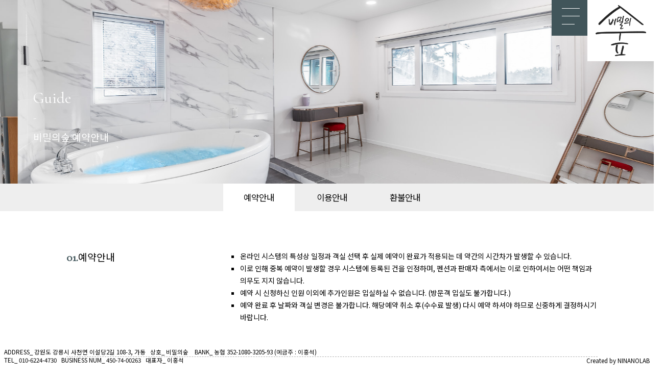

--- FILE ---
content_type: text/html; charset=UTF-8
request_url: http://xn--pg3bl5bj8evyg.com/reservation.php?id=2
body_size: 11189
content:

	

<!DOCTYPE html>
<html>
<head>
    <meta charset="utf-8" />
    <title>비밀의숲</title>	
	<meta property="og:image" content="/img/logo3.png">
    <meta name="description" content="강릉 비밀의숲, 비밀의숲 풀빌라, 강릉 풀빌라, 강릉 독채, 강릉 독채풀빌라, 강릉 수영장펜션, 강릉 펜션, 강릉 가족펜션, 비밀의숲">
	<link rel="shortcut icon" href="/img/logo4.ico" type="image/x-icon"/>
	<link rel="apple-touch-icon-precomposed" href="/img/logo4.png" />
	<link rel="stylesheet" type="text/css" href="https://maxcdn.bootstrapcdn.com/font-awesome/4.7.0/css/font-awesome.min.css">
	<link href="https://fonts.googleapis.com/css?family=Raleway:400,700,700i,800,800i,900,900i&display=swap" rel="stylesheet">		
		<link rel="stylesheet" href="/pcstyle.css" />
		
	<script src="/js/ScrollTrigger.min.js"></script>
	<link rel="stylesheet" href="/js/ScrollTrigger.css" />

	<script src="https://cdnjs.cloudflare.com/ajax/libs/modernizr/2.8.3/modernizr.min.js" type="text/javascript"></script>
	<script src='//cdnjs.cloudflare.com/ajax/libs/jquery/2.1.3/jquery.min.js'></script>
	<script src="/js/hyoung.js"></script>
	<script src="/js/slick.js"></script>
	
	
</head>
<body onload="hideload()">
 <div class="top_menubar" id="header">
		<div class="mobile-menu">
        	<a class="menu-trigger type11" href="#">
        		<span></span>
        		<span></span>
        		<span></span>
        	</a>
		</div>
        <div class="logo"><a href="/"><img src="/img/pc-logo.png"/></a></div>
</div>
<div id="nav">
    	<div class="top_nav">
    		<ul class="menu">
    			<li><a href="/about.php">ABOUT</a>
    				<ul class="sub">
    					<li><a href="/about.php">펜션전경</a></li>
    					<li><a href="/location.php">오시는길</a></li>
    				</ul>
    			</li>
    			<li>
    				<a href="/room.php?id=1">POOLVILLA</a>
    				<!--<ul class="sub">
						<li><a href="/room.php?id=1">독채풀빌라</a></li>
						    				</ul>-->
    			</li>
    			<li><a href="/specialpreview.php">SPECIAL</a>
    				<ul class="sub">
    					<li><a href="/special.php?id=1">개별실내온수풀</a></li>
						<li><a href="/special.php?id=2">개별스파</a></li>
						<li><a href="/special.php?id=3">개별바베큐장</a></li>
						<li><a href="/special.php?id=4">개별테라스</a></li>
						<li><a href="/special.php?id=5">호텔식침구류&어메니티</a></li>
						<li><a href="/special.php?id=6">오브젯 스타일러</a></li>
						    				</ul>
    			</li>
    			<!-- <li><a href="/servicepreview.php">SERVICE</a>
    				<ul class="sub">
    					    				</ul>
    			</li> -->
    			<li><a href="/travel.php?id=1">TRAVEL</a>
    				<ul class="sub">
    					<li><a href="/travel.php?id=1">강릉커피거리&안목해변</a></li>
						<li><a href="/travel.php?id=2">경포호수</a></li>
						<li><a href="/travel.php?id=3">오죽헌</a></li>
						<li><a href="/travel.php?id=4">주문진항</a></li>
						<li><a href="/travel.php?id=5">강릉 선교장</a></li>
						<li><a href="/travel.php?id=6">사천해변</a></li>
						<li><a href="/travel.php?id=7">순포습지</a></li>
						    				</ul>
    			</li>
    			<li><a href="/reservation.php?id=2">RESERVATION</a>
    				<ul class="sub">
						<li><a href="/reservation.php?id=2">예약안내</a></li>
						<li><a href="/reservation.php?id=1">실시간예약</a></li>
    				</ul>
    			</li>
    		</ul>
    	</div>
	</div>

<script>
	
        $(document).ready(function(){
			$("#nav ul.sub").hide();
			$("#nav ul.menu li").mouseenter(function(){
				$("ul",this).slideToggle("100");
			});
			$("#nav ul.sub").mouseleave(function(){
				$("#nav ul.sub").slideUp("100");
			});				
		});

		$(document).ready(function(){
			$(".mobile-menu").click(function(){
				$("#nav").slideToggle("400");
			});
		});

		
        $(function(){
            $(".gnb_menu_btn").click(function(){
                $("#gnb_all").show();
            });
            $(".gnb_close_btn").click(function(){
                $("#gnb_all").hide();
            });
        });
 

	var burger = $('.menu-trigger');

		burger.each(function(index){
			var $this = $(this);
			
			$this.on('click', function(e){
				e.preventDefault();
				$(this).toggleClass('active-' + (index+1));
			})
		});
		$(function () {
            //폰트 크기 조정 위치 지정
            var font_resize_class = get_cookie("ck_font_resize_add_class");
            if( font_resize_class == 'ts_up' ){
                $("#text_size button").removeClass("select");
                $("#size_def").addClass("select");
            } else if (font_resize_class == 'ts_up2') {
                $("#text_size button").removeClass("select");
                $("#size_up").addClass("select");
            }

            $(".hd_opener").on("click", function() {
                var $this = $(this);
                var $hd_layer = $this.next(".hd_div");

                if($hd_layer.is(":visible")) {
                    $hd_layer.hide();
                    $this.find("span").text("열기");
                } else {
                    var $hd_layer2 = $(".hd_div:visible");
                    $hd_layer2.prev(".hd_opener").find("span").text("열기");
                    $hd_layer2.hide();

                    $hd_layer.show();
                    $this.find("span").text("닫기");
                }
            });

            $("#container").on("click", function() {
                $(".hd_div").hide();

            });

            $(".btn_gnb_op").click(function(){
                $(this).toggleClass("btn_gnb_cl").next(".gnb_2dul").slideToggle(300);
                
            });

            $(".hd_closer").on("click", function() {
                var idx = $(".hd_closer").index($(this));
                $(".hd_div:visible").hide();
                $(".hd_opener:eq("+idx+")").find("span").text("열기");
            });
        });
	</script>
	<!--top bg-->
	<div class="roomwrap rt_wrap">
		<div class="op1 subtitle">
			<p>Guide</p>
			<p>-</p>
			<p>비밀의숲 예약안내</p>
		</div>
		<div class="center">				
            <div style="background:url('/img/room/1/15.jpg')center center no-repeat;background-size:cover;height: 53vh;"></div>
			<div style="background:url('/img/room/1/7.jpg')center center no-repeat;background-size:cover;height: 53vh;"></div>
			<div style="background:url('/img/room/1/23.jpg')center center no-repeat;background-size:cover;height: 53vh;"></div>
		</div>
	</div>

	
	

		
					<div class="sub_naviwrap">				
							<a href="/reservation.php?id=2#r02" class="rbtnclick on">예약안내</a>
							<a href="/reservation.php?id=2#r03" class="rbtnclick">이용안내</a>
							<a href="/reservation.php?id=2#r04" class="rbtnclick">환불안내</a>
						</div>
						<a id="r02"></a>
		
							<!--시작-->
							<div class="loca_wrap">
								<div>
													<em>01.</em>예약안내
												</div>
								<div>
									<div class="guide_table">
										<div class="guide_table">


<ul>
		
<li>온라인 시스템의 특성상 일정과 객실 선택 후 실제 예약이 완료가 적용되는 데 약간의 시간차가 발생할 수 있습니다.</li>
	
<li>이로 인해 중복 예약이 발생할 경우 시스템에 등록된 건을 인정하며, 펜션과 판매자 측에서는 이로 인하여서는 어떤 책임과 의무도 지지 않습니다.</li>

<li>예약 시 신청하신 인원 이외에 추가인원은 입실하실 수 없습니다. (방문객 입실도 불가합니다.)</li>

<li>예약 완료 후 날짜와 객실 변경은 불가합니다. 해당예약 취소 후(수수료 발생) 다시 예약 하셔야 하므로 신중하게 결정하시기 바랍니다.</li>



</ul>	




	</div>									</div>

								</div>
							</div>


							<a id="r03"></a>
							<div class="loca_wrap">
								<div>
													<em>02.</em>이용안내
													
								</div>
								<div>
									<div class="guide_table">
										<div class="guide_table">


<ul>
		
<li>펜션주의 동의를 거치지 않은 초과 인원 입실 시 퇴실 조치가 가능하며, 이 경우 퇴실로 인한 환불도 불가하니 유의하시기 바랍니다.</li>
	
<li>보호자 동반 없는 미성년자들만의 입실은 어떤 경우에도 불가합니다. 단 동성일 경우는 가능합니다.</li>

<li>애완견을 비롯한 반려동물의 동반 출입은 절대 불가합니다. 동반 입실 시 환불 없는 퇴실조치가 가능합니다.</li>

<li>퇴실 시 다음 손님을 위한 정리정돈과 설거지, 쓰레기 분리수거는 현대 문화인의 기본 에티켓입니다.</li>

<li>심각한 기물 파손, 침구류 오염 등이 발생할 경우 펜션측에 알려 주십시오. (사진/영상 근거자료 작성 후 실비를 청구할 수 있습니다.)</li>

<li>객실 내에서는 화재위험물질 (화약, 폭죽 등)은 절대로 사용하실 수 없습니다. (화재로 인한 책임은 이용자에게 있습니다.)</li>

<li>홈페이지 내에 사용된 각 이미지는 실제와 상이할 수 있습니다.</li><li>객실 내 실내흡연으로 적발시 환불없이 퇴실이 되실 수 있으니 이용에 참고 부탁드립니다.&nbsp;</li>


</ul>	




	</div>									</div>
								</div>
							</div>
							<a id="r04"></a>
							<div class="loca_wrap">
								<div>
													<em>03.</em>환불안내
													
								</div>
								<div>
									<div class="guide_table">
										<div>
<div class="guide_table">
				   
<table cellspacing="0">
						
<tbody>
<tr>
								
<th>기준일</th>
<th>숙박 당일</th>						
<th>1일전</th>
<th>2일전</th>
<th>3일전</th>				
<th>4일전</th>
<th>5일전</th>				
<th>6일전</th>
<th>7일전</th>		
<th>8일전</th>		
<th>9일전</th>
<th>10일전</th>	
</tr>
							
<tr>
<th>환불금</th>
<td>0%</td>
<td>10%</td>
<td>20%</td>
<td>30%</td>
<td>40%</td>
<td>50%</td>
<td>60%</td>
<td>70%</td>
<td>80%</td>
<td>90%</td>
<td>100%</td>
</tr>


</tbody>
					 
</table>
				</div>
			</div>									</div>
								</div>
							</div>


					
		




			<script>		
			$(window).ready(function(){
				var winsize=window.innerWidth;
				if(winsize <= parseInt('980')){
				  $("#reserveframe").contents().find("div.des").css("display","none!important");
				  $("#reserveframe").contents().find("div.des").hide();
				}
			});
		$('.center').slick({
		dots: false,
		arrows:false,
		autoplay:true,
		autoplaySpeed: 3000,
		speed:800,
		slidesToShow: 1
		});
		</script>





<div class="footerwrap">
	<p>ADDRESS_&nbsp;강원도 강릉시 사천면 이설당2길 108-3, 가동&nbsp;&nbsp;&nbsp;상호_ 비밀의숲&nbsp;&nbsp;&nbsp;
        BANK_ 농협 352-1080-3205-93 (예금주 : 이홍석)</p>
	<p>TEL_ 010-6224-4730&nbsp;&nbsp;&nbsp;BUSINESS NUM_ 450-74-00263&nbsp;&nbsp;&nbsp;대표자_ 이홍석</p>
	<div>
		Created by <a href="http://www.ninanolab.com" target="_blank">NINANOLAB</a>
	</div>
</div>

<!--<div class="loading">
	<div class="ld-bg"></div>
</div>-->


</body>
</html>


--- FILE ---
content_type: text/css
request_url: http://xn--pg3bl5bj8evyg.com/pcstyle.css
body_size: 60264
content:

@import url(http://fonts.googleapis.com/earlyaccess/notosanskr.css); 
@import url('https://fonts.googleapis.com/css?family=KoHo:500&display=swap');
@import url('https://fonts.googleapis.com/css2?family=Cormorant&display=swap');
/* 초기화 */
html {overflow-y:scroll;font-weight:500;}
body {margin:0;padding:0;min-width:1300px;font-size:0.8em;position: relative;width:100%; height: 100%;-webkit-font-smoothing: antialiased;
font-family: 'Noto Sans KR','맑은 고딕','Malgun Gothic','나눔 고딕','Nanum Gothic','dotum', sans-serif;background:#fff;  font-weight: 400;}

html, h1, h2, h3, h4, h5, h6, form, fieldset, img {margin:0;padding:0;border:0}
h1, h2, h3, h4, h5, h6 {font-size:1em;font-family:'Noto Sans KR', sans-serif; 'dotum', '돋움', 'sans-serif';}
article, aside, details, figcaption, figure, footer, header, hgroup, menu, nav, section {display:block}
ul, dl,dt,dd {margin:0;padding:0;list-style:none}
legend {position:absolute;margin:0;padding:0;font-size:0;line-height:0;text-indent:-9999em;overflow:hidden}
label, input, button, select, img {vertical-align:middle;font-size:1em}
input, button {margin:0;padding:0;font-family:'Noto Sans KR', 'dotum', '돋움', 'sans-serif';font-size:1em}
input[type="submit"]{cursor:pointer}
button {cursor:pointer}
em{font-style:normal}
textarea, select {font-family:'Noto Sans KR', 'dotum', '돋움', 'sans-serif';font-size:1em}
select {margin:0}
p {margin:0;padding:0;word-break:break-all}
hr {display:none}
pre {overflow-x:scroll;font-size:1.1em}
a {color:#000;text-decoration:none;outline:none}
span{display:inline-block}
*, :after, :before {
    -webkit-box-sizing: border-box;
    -moz-box-sizing: border-box;
    box-sizing: border-box;
	outline:none;
}

input[type=text],input[type=password], textarea {
-webkit-transition: all 0.30s ease-in-out;
-moz-transition: all 0.30s ease-in-out;
-ms-transition: all 0.30s ease-in-out;
-o-transition: all 0.30s ease-in-out;
outline: none;
}
 
input[type=text]:focus,input[type=password]:focus,  textarea:focus,select:focus {
-webkit-box-shadow:  0 0 5px #9ed4ff;
-moz-box-shadow:  0 0 5px #9ed4ff;
box-shadow: 0 0 5px #9ed4ff;
border: 1px solid #558ab7 !important;
}
.placeholdersjs { color: #aaa !important; }
.hidden{display:none;}
.mb100{margin-bottom:100px;}
.mt10{margin-top:10%;}
.tc{text-align:center}
.tr{text-align:right}
.clear{clear:both;}
.p5{padding:5%}


html {
      height: 100%;
    }

    
    .wrapper {
    	height: 100% !important;
    	height: 100%;
    	margin: 0 auto; 
    	overflow: hidden;
    }
    
    a {
      text-decoration: none;
    }
    
    .pointer {
      color: #9b59b6;
      font-family: 'Josefin Sans', sans-serif;
      font-size: 30px;
      margin-top: 15px;
    }
    code {
      margin: 20px 1%;
      float: left;
      width: 48%;
      height: 105px;
      background: rgba(0,0,0,0.1);
      border: rgba(0,0,0,0.05) 5px solid;
      border-radius: 5px;
      padding:5px;
      color: white;
      text-align: center;
      font-size: 15px;
      margin-top: 25px;
      display: block;
      box-sizing: border-box;
      -webkit-box-sizing: border-box;
      -moz-box-sizing: border-box;
    }
    code.html {
      color: #7EC9E6;
    }
    code.js {
      color: #FFAD00;
    }


    
    .main h1 {
      padding:150px 50px;
      float: left;
      width: 100%;
      font-size: 45px;
      box-sizing: border-box;
      -webkit-box-sizing: border-box;
      -moz-box-sizing: border-box;
      color: white;
      margin: 0;
    }
   
    .main h1.demo1 {
      background: #1ABC9C;
    }
    
    .reload.bell {
      font-size: 12px;
      padding: 20px;
      width: 45px;
      text-align: center;
      height: 47px;
      border-radius: 50px;
      -webkit-border-radius: 50px;
      -moz-border-radius: 50px;
    }
    
    .reload.bell #notification {
      font-size: 25px;
      line-height: 140%;
    }
    
    .reload, .btn{
      display: inline-block;
      border: 4px solid #A2261E;
      border-radius: 5px;
      -moz-border-radius: 5px;
      -webkit-border-radius: 5px;
      background: #CC3126;
      display: inline-block;
      line-height: 100%;
      padding: 0.7em;
      text-decoration: none;
      color: #fff;
      width: 100px;
      line-height: 140%;
      font-size: 17px;
      font-family: open sans;
      font-weight: bold;
    }
    .reload:hover{
      background: #444;
    }
    .btn {
      width: 200px;
      color: rgb(255, 255, 255);
      border: 4px solid rgb(0, 0, 0);
      background: rgba(3, 3, 3, 0.75);
    }
    
    .btn:hover, .btn:hover {
      background: #444;
    }
    .btns {
      width: 410px;
      margin: 50px auto;
    }
    .credit {
      text-align: center;
      color: rgba(0,0,0,0.5);
      padding: 10px;
      width: 410px;
      clear: both;
    }
    .credit a {
      color: rgba(0,0,0,0.85);
      text-decoration: none;
      font-weight: bold;
      text-align: center;
    }
    
    .back {
      position: absolute;
      top: 0;
      left: 0;
      text-align: center;
      display: block;
      padding: 7px;
      width: 100%;
      box-sizing: border-box;
      -moz-box-sizing: border-box;
      -webkit-box-sizing: border-box;
      background: rgba(255, 255, 255, 0.25);
      font-weight: bold;
      font-size: 13px;
      color: #fff;
      -webkit-transition: all 500ms ease-in-out;
      -moz-transition: all 500ms ease-in-out;
      -o-transition: all 500ms ease-in-out;
      transition: all 500ms ease-in-out;
    }
    .back:hover {
      color: black;
      background: rgba(255, 255, 255, 0.5);
    }
    
    header {
      position: relative;
      z-index: 10;
    }
	

	.padd5{box-sizing:border-box;overflow:hidden;width:80%;margin:0 auto; height: 1500px;}
	
	.t_wrap{max-width:1000px;width:80%;}
	
	.logoleft{z-index:50;cursor:pointer;position:fixed;top:0;left:0;}
	.logoleft:hover{-webkit-animation-name: ani-ud; /* Safari 4.0 - 8.0 */
  -webkit-animation-duration:2s; /* Safari 4.0 - 8.0 */
  -webkit-animation-iteration-count: infinite; /* Safari 4.0 - 8.0 */
  animation-name:ani-ud;
  animation-duration: 2s;
  animation-iteration-count: infinite;}
  @-webkit-keyframes ani-ud{
    0% {margin-top:00px;}
	50% {margin-top:10px;}
	100% {margin-top:0px;}
}

/* Standard syntax */
@keyframes ani-ud{
   0% {margin-top:00px;}
	50% {margin-top:10px;}
	100% {margin-top:0px;}
}
/*새로운 메뉴*/
	#nav {position: absolute; z-index: 999;margin: 0; padding: 0; width: 100%; top:0; }
	#nav .top_nav {width: 100%; margin: 0 auto;padding: 0; background: #fff; position: fixed; transition: all 0.3s cubic-bezier(0.455, 0.03, 0.515, 0.955) 0s; z-index: }
	#nav ul.menu { width:60%; margin:0 auto; padding:0; text-align: center; position: relative;}
	#nav ul.menu li{ position:relative; float:left; width:20%; list-style-type:none; font-size:14px;text-align: center;}
	#nav ul.menu li a{ display:block; width:100%; height:100%; line-height:70px;color:#292929;text-decoration:none;  }
	#nav ul.menu li a:hover{ background:rgba(225,225,225,0.2); }
	#nav ul.menu li .sub {width: 100%; position: absolute; top:70px ; left: 0; background: #fff}
	#nav ul.menu li .sub li {width: 100%; float: none;overflow: hidden;}
	#nav ul.menu li .sub a{ position:relative; float:left; display:block; width:100%; z-index:999999;color:#000 ;line-height: 50px;border-bottom:1px solid red}
	#nav ul.menu li .sub:last-child a {border-bottom: 0}
	#nav ul.menu li .sub a:hover{ background:#41555a; color:#fff; }
    #nav {display: none;}

.mobile-menu {float: right; width: 70px; height: 70px; background: #41555a;  }
.menu-trigger {
	display: inline-block;
	transition: all .4s;
	box-sizing: border-box;
	position: relative;
	width: 35px;
	height: 32px;
	left:20px;
	top:16px;
}

.menu-trigger span {
	position: absolute;
	left: 0;
	width: 100%;
	height: 1px;
	background-color: #fff;
	border-radius: 2px;
	display: inline-block;
	transition: all .4s;
	box-sizing: border-box;
}
.menu-trigger span:nth-child(3) {width: 70%}
.menu-trigger span:nth-of-type(1) {
	top: 0;
}

.menu-trigger span:nth-of-type(2) {
	top: 15px;
}

.menu-trigger span:nth-of-type(3) {
	bottom: 0;
}


/* 전체 메뉴를  엑스버튼 만들기 */

.menu-trigger.active-1 span:nth-of-type(1) {
    -webkit-animation : active-menu-bar11-01 0s 0s forwards;
    animation : active-menu-bar11-01 0s 0s forwards;
}
@-webkit-keyframes active-menu-bar11-01 {
    0% {
        -webkit-transform : translateY(0) rotate(0deg);
    }
    100% {
        -webkit-transform : translateY(20px) rotate(-45deg);
    }
}
@keyframes active-menu-bar11-01 {
    0% {
        transform : translateY(0) rotate(0deg);
    }
    100% {
        transform : translateY(20px) rotate(-45deg);
    }
}
.menu-trigger.active-1 span:nth-of-type(2) {
    -webkit-animation : active-menu-bar11-02 0s 0s forwards;
    animation : active-menu-bar11-02 0s 0s forwards;
}
@-webkit-keyframes active-menu-bar11-02 {
    0% {
        opacity : 1;
    }
    100%  {
        opacity : 0;
    }
}
@keyframes active-menu-bar11-02 {
    0% {
        opacity : 1;
    }
    100% {
        opacity : 0;
    }
}
.menu-trigger.active-1 span:nth-of-type(3) {
    -webkit-animation : active-menu-bar11-03 0s 0s forwards;
    animation : active-menu-bar11-03 0s 0s forwards;
    width: 100%
}
@-webkit-keyframes active-menu-bar11-03 {
    0% {
        -webkit-transform : translateY(0) rotate(0deg);
    }
    100% {
        -webkit-transform : translateY(-20px) rotate(45deg);
    }
}
@keyframes active-menu-bar11-03 {
    0% {
        transform : translateY(0) rotate(0deg);
    }
    100% {
        transform : translateY(-11px) rotate(45deg);
    }
}
#header {position: fixed; top: 0; right: 0; z-index: 1000;}
.top_menubar {position: absolute; z-index: 9999; top:0; right: 0}
.top_menubar .logo {float: left ;background: #fff; height: 120px; padding: 10px 10px 0 10px;}
/*
.top_menubar .logo a img {width: 250px;}
*/
.top_menubar .mobile-menu {float: left}


	/*topmenu 수정*/

	.pcmenu{position:fixed;z-index:20;top:0;left:0;width:100%;}
	.topreser_btn{height:45px;display:inline-block;position:absolute;right:0;top:0;bottom:0;font-size:1.2em;letter-spacing: 2.5px;
    line-height: 35px;background:#043052;transition:opacity 1s}
	.topreser_btn span{padding:5px 10px;color:#fff;background:#05ca9e;}
	.topreser_btn i{padding:5px 10px;color:#fff;} 
	.topreser_btn:hover{opacity:0.8}
	.pcmenu .pcmenu_ul{width:100%;padding:5px 0;position:relative;color:#fff;clear:both;background:rgba(0,0,0,0.6);display: block; height: 45px;}
	.pcmenu .pcmenu_ul > li{cursor:pointer;letter-spacing:2.5px;line-height:35px;float:left;width:10%;text-align:center;}
	.pcmenu .pcmenu_ul .pcmn_a{color:#fff;}
	.pcmenu .pcmenu_ul > li:hover .pcmnhover{display:block;}


	.pcmenu .pcmenu_ul> li:nth-child(2) .pcmn_a:after, .pcmenu .pcmenu_ul> li:nth-child(2):hover .pcmn_a:after{content:"소개하기"}
	.pcmenu .pcmenu_ul> li:nth-child(3) .pcmn_a:after, .pcmenu .pcmenu_ul> li:nth-child(3):hover .pcmn_a:after{content:"객실보기"}
	.pcmenu .pcmenu_ul> li:nth-child(4) .pcmn_a:after, .pcmenu .pcmenu_ul> li:nth-child(4):hover .pcmn_a:after{content:"스페셜"}
	.pcmenu .pcmenu_ul> li:nth-child(5) .pcmn_a:after, .pcmenu .pcmenu_ul> li:nth-child(5):hover .pcmn_a:after{content:"서비스"}
	.pcmenu .pcmenu_ul> li:nth-child(6) .pcmn_a:after, .pcmenu .pcmenu_ul> li:nth-child(6):hover .pcmn_a:after{content:"트래블"}
	.pcmenu .pcmenu_ul> li:nth-child(7) .pcmn_a:after, .pcmenu .pcmenu_ul> li:nth-child(7):hover .pcmn_a:after{content:"예약하기"}
	.pcmenu .pcmenu_ul> li:nth-child(8).pcmn_a:after, .pcmenu .pcmenu_ul> li:nth-child(8):hover .pcmn_a:after{content:"커뮤니티"}

	.pcmenu img{height:35px}

	.pcmnhover{display:none;padding: 29px;
    margin-top: -15px;}
	.pcmn ul li{overflow:hidden;display:inline-block;margin-right:15px;letter-spacing:0px;line-height:1em;}
	.pcmn ul li a{overflow:Hidden;color:#000;}
	.pcmn ul li a:hover{opacity:0.7;}
	.pcmn{width:100vw;bottom:-35px;left:0;position:absolute;text-align:left;background:rgba(255,255,255,0.9);}

	.submenu1.pcmn ul{margin-left:10%;}
	.submenu2.pcmn ul{margin-left:20%;}
	.submenu3.pcmn ul{margin-left:30%;}
	.submenu5.pcmn ul{margin-left:40%;}
	.submenu6.pcmn ul{margin-left:60%;}





	/*TOPMENU*/

	.topmenu{display:none;font-size:1.5em;z-index:1100;bottom:0;box-sizing:border-box;transition:display 2s;position:fixed;top:0%;width:100%;height:70px;overflow:hidden;left:0%;background:#fff}
	
	
	.topmenu .tm_mn1{width:20%;height:100vh;position:relative;display:inline-block;float:left;vertical-align:bottom;padding: 5% ;}
	.topmenu .tm_mn1 > div {position:absolute;bottom:5%;left:5%}
	.topmenu .tm_img{width:25%;height:100vh;display:inline-block;float:left;position:relative;transition:background-image 2s;background-size:cover;background-image:url('./img/reser_1.jpg');background-position:center center;}
	.topmenu .tm_mn2{width:55%;height:100vh;display:inline-block;float:left;padding: 10% 5% 5% 5%;}
	.topmenu .tm_mn1 a{display:block;padding:5px 0 6px 0;position:relative;}
	.topmenu .tm_mn1 a:after{content:" ";height:1px;background:#7d7d7d;width:0%;position:absolute;bottom:0;left:0;display:block;transition:width 2s;}
	.topmenu .tm_mn1 a:hover:after{width:100%}
		
	.topmenu .tm_mn2 a{display:block;}
	.topmenu .tm_mn2 a span{display:inline-block;margin-right:20px;padding:5px 0 6px 0;position:relative;transition:color 2s;color:#929da6}
	.topmenu .tm_mn2 a:hover span{color:#000}
	.topmenu .tm_mn2 a span:after{content:" ";height:1px;background:#929da6;width:0%;position:absolute;bottom:0;left:0;display:block;transition:width 2s;}
	.topmenu .tm_mn2 a:hover span:after{width:100%;background:#000;}
	.topmenu .pcmn1,.topmenu .pcmn2{display:inline-block;float:left;height:16em;width:50%;}
	.topmenu .topmn_title{font-weight:600;}

	.topmenu .tm_mn2 > p{margin-bottom:20px;}
	.topmenu .tm_mn2 > p a {display:inline-block;margin-right:20px;padding:5px 0 6px 0;position:relative;transition:color 2s;color:#929da6}
	.topmenu .tm_mn2 > p a:hover{color:#000}
	.topmenu .tm_mn2 > p a:after{content:" ";height:1px;background:#929da6;width:0%;position:absolute;bottom:0;left:0;display:block;transition:width 2s;}
	.topmenu .tm_mn2 > p a:hover:after{width:100%;background:#000;}

	.closebtn{cursor:pointer;position:absolute;top:3%;right:5%;display: inline-block;}
	.topmenu .now{padding: 6px 12px;margin-left: 10px;font-weight: bold;border-radius: 50%;transition:background,color 1.5s;}
	.closebtn:hover .now{background:#000;color:#fff}
	
	
	
	/*.topmenu .logo{height:50px;margin-left:5px}
	.topmenu a{display:inline-block;width:50%;box-sizing:border-box;padding:5px;float:left;}
	.topmenu a:hover{opacity:0.8}
	.topmenu a:even{clear:both;}
	.topmenu a span {font-weight:700;display:inline-block;width:100%;line-height:50px;border:2px solid #fff;text-align:center;}
	.topmenu .now{cursor:pointer;position:absolute;top:-20px;right:0;padding:15px 10px 5px;width:22%;text-decoration: none; color: white; font-weight: bold; display: inline-block; border-left:50px solid transparent; border-bottom:50px solid #333; height: 0; line-height:50px;}
	.topmenu .now img{height:30px;margin-right:5px;}
	*/
	.main-bottomm{display:block;position:relative;background:rgba(225,225,225,0.7);z-index:10}
	.main-bottomm1{margin-top:5%;display:block;position:relative;background:#fff;z-index:10}
	.main-sd{overflow:hidden;top:0;left:0;width:100%;z-index:1;}
   
	
	.top_navi{}
	.top_naviwrap{max-width:1000px;width:80%;line-height:38px;margin:0 auto;}	
	.top_naviwrap span{width:50%;float:left;display:inline-block;line-height:42px;box-sizing:border-box;border-right:1px solid #fff;text-align:center;}
	.top_naviwrap span:first-child{border-left:1px solid #fff;}
	.top_naviwrap span a{color:#fff;}
	.topnaviright{position:fixed;z-index:10;top:25px;right:25px;}
	.topnaviright a{padding:15px;color:#fff;font-size:2em;}
	
	/*sub 공통*/
	.subtitle{position:absolute;bottom:20%;left:5%;width:50%;font-size:1.5em;color:#fff;line-height:2em;z-index:6;}
    .subtitle p:first-child{font-size:1.6em; font-family: 'Cormorant', 'Noto Sans KR', sans-serif; font-weight: 400;}
    .subtitle p:nth-child(2) {font-family: 'Cormorant', serif;}

	.h_line{display:block;text-align:center;width:100%;height:100px}
	.h_line span{width:1px;transition:padding-bottom 1s;background:#000;display:inline-block}
	.h_line.on span{padding-bottom:100px;}
	.sublogo{width:200px}
	.subwrap{width:100%;height:60%;position:relative;overflow:hidden;z-index:5;box-shadow:2px 0 2px rgba(100,100,100,0.5)}
	.subbg{background-size:cover;background-position:center center;background-repeat:no-repeat;background-attachment:fixed;width:100%;height:100%;}
	
	.sub_naviwrap{position:absolute;z-index:5;width:100%;left:0;text-align:center;background:#eee;}
	.sub_naviwrap a{font-size:1.3em;transition:background-color,color,border 1.5s;padding:15px;width:140px;display:inline-block;}
	.sub_naviwrap a .em_fs{color:#818181;font-size:0.7em}
	.sub_naviwrap a:hover,.sub_naviwrap a.on{color:#000;background-color:#fff;}
	.sub_naviwrap.rw{top:74%;}
	
	/*오시는길*/
    
    .top_map {background-image: url("//t1.daumcdn.net/roughmap/imgmap/50d1c10a7cfab41941ecf590f1a114cb76ce09947a30c30db3d402000dc00a44"); background-position: center; background-repeat: no-repeat; max-width: 1000px; height: 450px;}


	.loca_wrap{width:80%;margin:5% auto;overflow:hidden;padding:5% 0;border-bottom:1px dashed #414141;}
	.loca_wrap:after{content:" ";width:100%;height:1px;margin-bottom:10%;clear:both;}
	.loca_wrap > div:first-child {width:30%;font-size:1.5em;display:inline-block;float:left;vertical-align:middle}
	.loca_wrap > div:last-child {width:70%;display:inline-block;float:left;}
	.loca_wrap > div:first-child em{color: #41555a;font-size:1.2em;font-weight: 700;font-family: 'Cormorant', serif;}
	.locationbottom{font-size:1.2em;margin-top:20px;text-align:center;}
	
	/* 이용안내 */
	.guide_wrap {font-size:1.2em}
	.guide_wrap > div h2 {font-size:1.15em;font-weight: 500;font-family: "Noto Sans KR";}
	.guide_wrap > div h3 {background: #000; color: #fff; display: inline-block; padding:2px 1em; margin: 2em 0 1em ;border-radius: 3px;font-family: "Noto Sans KR";}
	.guide_wrap > div h2 i{font-style: normal;padding:5px 10px;background: #000; color:#fff;margin-right: 10px}
	.guide_table {line-height: 1.9em}
    .guide_table .margin {margin-bottom: 3em; padding-bottom: 3em;}
	
	.guide_table h4, .guide_table h5 {color:#ba815e; font-size:1.05em;}
	.guide_table .guide_txt {margin-bottom: 1em}
	.guide_table .guide_top_txt {margin-bottom: 1em}
	.guide_table .guide_top_txt strong {color:red}
	.guide_table .guide_point {color:red}
	.guide_table table {border:1px solid #ddd;width: 100%;text-align: center; margin-top: 1em;}
	.guide_table table tr th {border-bottom:1px solid #ddd; border-right:1px solid #ddd ; background: #e7e7e7; font-weight: 400; padding: 0.5em ;color:#000}
	.guide_table table tr td {padding: 0.5em;border-right: 1px solid #ddd;border-bottom:1px solid #ddd}
	.guide_table ul li {list-style:square; margin-left: 2em; font-size: 1.1em;}
	.guide_table .time {font-size:1.2em;font-weight: 500; color: #41555a; margin-bottom: 10px;}
	.guide_table .time2 {font-size:1.2em;font-weight: 500;padding-bottom:1em;margin-bottom:1em; color: #41555a; border-bottom: 2px dashed #ddd;}
	.guide_table .text_ss {font-size:1.1em; font-weight: 500;padding-bottom: 10px}

	.preview_title{z-index:1;position:absolute;top:35%;width:100%;text-align:center}
	.preview_title h3{color:#fff;font-size:4em;line-height:1.4em;    text-shadow: 1px 2px 2px rgba(0,0,0,0.3)}
	.preview_title p{color:#fff;line-height:1.2em;font-size:3em;    text-shadow: 1px 2px 2px rgba(0,0,0,0.3)}

	
	/*애니메이션*/
	.op1{opacity:0;
	-webkit-animation: event_ani1 1s; /* Chrome, Safari, Opera */ 
	-webkit-animation-timing-function: ease-in-out; 
	animation: event_ani1 1s;
	animation-timing-function: ease-in-out; -webkit-animation-fill-mode: forwards; animation-fill-mode: forwards;}
	.op2{opacity:0;
	-webkit-animation: event_ani1 1s; /* Chrome, Safari, Opera */ 
	-webkit-animation-timing-function: ease-in-out;-webkit-animation-delay:1s; 
	animation: event_ani1 1s;
	animation-timing-function: ease-in-out;animation-delay:1s; -webkit-animation-fill-mode: forwards; animation-fill-mode: forwards;}
	.op3{opacity:0; 
	-webkit-animation: event_ani1 1s; /* Chrome, Safari, Opera */ 
	-webkit-animation-timing-function: ease-in-out;-webkit-animation-delay:2s; 
	animation: event_ani1 1s;
	animation-timing-function: ease-in-out;animation-delay:2s; -webkit-animation-fill-mode: forwards; animation-fill-mode: forwards;}



	@-webkit-keyframes event_ani1{
	from{}
	to{opacity:1}
	}
	/* Standard syntax */
	@keyframes event_ani1{
	from{}
	to{opacity:1}
	}

/* 비디오 */

#videobcg {
	 top : 0;
	 left : 0;
	 width : 100%;
	 height : auto;
	 z-index : -1;
     min-height: 100%;
     object-fit: cover;
}	

	.videowrap {width: 100%; max-width:1100px;text-align: center; margin: 0 auto; padding-top:8%}


.page1 {background:#fff;}
.page1 > div {background:url('./img/main/1.jpg')center center no-repeat;width:100%;height:100%;}
.page1 > .video_btn {position:absolute;font-family: 'Cormorant', serif; top:30%;width:50%;left:25%;font-size:3.5em;letter-spacing:0.8em;color:#fff;text-align:center;z-index:2;}
.page1 > .video_btn img{margin-top:-15px;}

/* 비디오 */




section.active .updown{-webkit-animation-name: ani-updown; /* Safari 4.0 - 8.0 */
  -webkit-animation-duration: 20s; /* Safari 4.0 - 8.0 */
  -webkit-animation-iteration-count: infinite; /* Safari 4.0 - 8.0 */
  animation-name: ani-updown;
  animation-duration: 20s;
  animation-iteration-count: infinite;}

section.active .up{-webkit-animation-name: ani-up; /* Safari 4.0 - 8.0 */
  -webkit-animation-duration:4s; /* Safari 4.0 - 8.0 */
  animation-name: ani-up;
  animation-duration: 4s;}
section.active .down{-webkit-animation-name: ani-down; /* Safari 4.0 - 8.0 */
  -webkit-animation-duration:4s; /* Safari 4.0 - 8.0 */
  animation-name: ani-down;
  animation-duration: 4s;}
 section.active .left{-webkit-animation-name: ani-left; /* Safari 4.0 - 8.0 */
  -webkit-animation-duration:4s; /* Safari 4.0 - 8.0 */
  animation-name: ani-left;
  animation-duration: 4s;}
section.active .right{-webkit-animation-name: ani-right; /* Safari 4.0 - 8.0 */
  -webkit-animation-duration:4s; /* Safari 4.0 - 8.0 */
  animation-name: ani-right;
  animation-duration: 4s;}
section.active .ab_up{-webkit-animation-name: ani-aup; /* Safari 4.0 - 8.0 */
  -webkit-animation-duration:4s; /* Safari 4.0 - 8.0 */
  animation-name: ani-aup;
  animation-duration: 4s;}
section.active .ab_down{-webkit-animation-name: ani-adown; /* Safari 4.0 - 8.0 */
  -webkit-animation-duration:4s; /* Safari 4.0 - 8.0 */
  animation-name: ani-adown;
  animation-duration: 4s;}

/* Safari 4.0 - 8.0 */
@-webkit-keyframes ani-updown {
   0% {
        transform: scale(1);
    }
    50% {
        transform: scale(1.1);
    }
    100% {
        transform: scale(1);
    }
}

/* Standard syntax */
@keyframes ani-updown {
   0% {
        transform: scale(1);
    }
    50% {
        transform: scale(1.1);
    }
    100% {
        transform: scale(1);
    }
}

/* Safari 4.0 - 8.0 */
@-webkit-keyframes ani-up{
   0% {margin-top:10%;}
   100% {margin-top:0%;}
}

/* Standard syntax */
@keyframes ani-up{
   0% {margin-top:20%;}
   100% {margin-top:0%;}
}


@-webkit-keyframes ani-down{
   0% {margin-bottom:20%;}
   100% {margin-bottom:0%;}
}

/* Standard syntax */
@keyframes ani-down{
   0% {margin-bottom:10%;}
   100% {margin-bottom:0%;}
}

@-webkit-keyframes ani-left{
   0% {margin-left:-20%;}
   100% {margin-left:0%;}
}

/* Standard syntax */
@keyframes ani-left{
   0% {margin-left:-20%;}
   100% {margin-left:0%;}
}
@-webkit-keyframes ani-right{
   0% {margin-right:-20%;}
   100% {margin-right:0%;}
}

/* Standard syntax */
@keyframes ani-right{
   0% {margin-right:-20%;}
   100% {margin-right:0%;}
}

/* Safari 4.0 - 8.0 */
@-webkit-keyframes ani-aup{
   0% {margin-bottom:-20%;}
   100% {margin-bottom:0%;}
}

/* Standard syntax */
@keyframes ani-aup{
   0% {margin-bottom:-20%;}
   100% {margin-bottom:0%;}
}


@-webkit-keyframes ani-adown{
   0% {margin-top:-20%;}
   100% {margin-top:0%;}
}

/* Standard syntax */
@keyframes ani-adown{
  0% {margin-top:-20%;}
   100% {margin-top:0%;}
}


.mainbottom{position:fixed;z-index:-1;top:0;left:0;right:0;bottom:0;background-image:url('./img/main/mainbottom.jpg');display:block;
background-repeat:no-repeat;background-attachment: fixed;width:100%;height:100%;}

	/*roomprevview*/
	.roomwrap{width:100%;height:80%;overflow:hidden;z-index:5;}
	.roomwrap.rt_wrap{width:100%;height:50%;overflow:hidden;z-index:5;position:relative;}
	.roomwrap .slick-initialized .slick-slide,.roomlist .slick-slide{height:100vh;}
	.roomlist .slick-slide{position:relative;transition:width 2s;}
	
	.roomwhite{position:absolute;top:0;left:0;bottom:0;right:0;background:rgba(255,255,255,0.9);}

	.roomlistgobtn{left:60%;font-size:0.7em;}
	
	
	.speciallist .slick-slide a:hover:after{display:inline-block;}
	.previ{padding:3%;position:relative;}
	.previ_icon{position:absolute;bottom:6.5%;color:#fff;font-size:1.5em;right:6%;z-index: 5;}
	
	
	.room-list{width:100%;padding:3% 6% 0% ;overflow-x:hidden;}
	.room-list .slick-slide{padding:30px;box-sizing:border-box;}
	.room-list .speciallistspan em{font-size:1.2em;}
	.room-list .slick-slide a{position:relative;display:inline-block;transition: 1.5s;}
	.room-list .slick-slide a:hover{ transform: scale(1.05);}
	

	


	.speciallist{width:100%;padding:3% 6% 0% ;overflow-x:hidden;}
	.speciallist .slick-slide{padding:30px;box-sizing:border-box;}
    span.speciallistspan {margin-top: 10px;}
	.speciallist .speciallistspan em{font-size:1.2em;}
	
	.spe_a1 img{margin-top:-20px;}
	.spe_a2 img{margin-top:15px;}
	.spe_a3 img{margin-top:-25px;}
	.spe_a4 img{margin-top:30px;}
	.spe_a5 img{margin-top:0px;}
	.spe_a6 img{margin-top:-30px;}
	.spe_a7 img{margin-top:-15px;}
	.spe_a8 img{margin-top:9px;}
	.speciallist .slick-slide a{position:relative;display:inline-block;}
	.speciallist .slick-slide a:after{display:none;transition:display 2s;content: "+";
    position: absolute;
        top: 37%;
    left:40%;
    padding: 6px 25px 10px;
    border-radius: 50%;
    background: rgba(4,48,82,0.8);
    font-weight: bold;
    color: #fff;
    font-size: 3em;}
	.speciallist .slick-slide a:hover:after{display:inline-block;}
	.previ{padding:3%;position:relative;}
	.previ_icon{position:absolute;bottom:6.5%;color:#fff;font-size:1.5em;right:6%;z-index: 5;}
	
	/*about*/
	.aboutwrap{width:80%;overflow:hidden;margin:0 auto 2%;}
	.aboutwrap:after{content:"";clear:both;height:10%;width:100%;}
	.aboutwrap > div {width:50%;float:left;}
	.aboutwrap > div:first-child{padding-top:10%;}
	.aboutwrap .about_icon{width:40%;margin:0 auto}
	.aboutwrap > div:last-child .tr{margin:4% 0;font-size:1.2em;margin-top:10%;}
	.aboutwrap > div:last-child .tr h2{font-family: 'Cormorant', serif; font-weight:200}
	.ab_icon{position:fixed;top:0;margin-top:-40%;transition:margin-top 3s;}
	.ab_icon.on{margin-top:0%;}
	.ab_title1{font-size:3em;width:80%;font-family: 'Cormorant', serif; line-height:0.7em;display:block;padding-bottom:20px;border-bottom:1px dashed #eee;margin-bottom:8px;}
	.ab_detail1{width:80%;}
	.ab_detail1 li{float:left;display:inlilne-block;padding:10px;width:50%;}
	.ab_detail1 li img{width:100%}


	.about1 > div {background:url('../img/about/1.jpg')center center no-repeat;width:100%;height:100%;background-size: 100%}
	.about1 > span{position:absolute;left: 10%; bottom: 16%; font-size:1.5em;font-weight:300;text-shadow:1px 2px 2px rgba(0,0,0,0.5);color:#fff;z-index:2;}
    .about1 > span > h2 {font-size: 2em;}
    
    
    


	/* 여행안내  


.t_wrap .travel_wrap {width: 100%;margin-bottom:15% ; padding:0 ; overflow: hidden;text-align: center;font-family: "Noto Sans KR";   }
.t_wrap .travel_wrap .travel_img_box {width: 100%;margin: 0; padding: 0; overflow: hidden;text-align: center;}
.t_wrap .travel_wrap .travel_img_box > div img {width: 100%}
.t_wrap .travel_wrap .travel_img_box  .tr_left_img {width:49%; float: left; text-align: center;border:1px solid #ddd; margin-right: 5px}
.t_wrap .travel_wrap .travel_img_box  .tr_right_img {width:49%; float: left; text-align: center;border:1px solid #ddd; }
.t_wrap .travel_wrap .travel_name {text-align: center;margin-top:5%;font-size:2.258em;}
.t_wrap .travel_wrap .travel_time {font-size:1.2em;color:#4d9b00;text-align: center;margin-bottom:2%  }
.t_wrap .travel_wrap .detail_text {font-size:1.3em; width: 94%;margin:  0 auto; text-align: center;}
.t_wrap .travel_wrap .tr_tail {width:100%; font-weight: 500;text-align: center;margin-top: 2%;font-size:1.2em}
*/	
.travelbtnwrap{width: 50%;
    overflow: hidden;
    padding: 0 30px 0;
	margin:  0 auto;}
.travelbtnwrap .travelbtn{cursor:pointer;padding:10px;position:relative;}
.travelbtnwrap .travelbtn:hover,.travelbtnwrap .travelbtn.on{font-weight:800}
.travelbtnwrap .travelbtn.on:before{content: "▲"; position: absolute; left: 50%; bottom: -5px; font-size: 0.3em;}
.travelbtnwrap .travelbtn:hover:before{content: "▲";color:rgba(0,0,0,0.3); position: absolute; left: 50%; bottom: -5px; font-size: 0.3em;}
.travelbtnwrap .travelbtn:after{content:".";position:absolute;right:0;}

.travelbtnwrap .slick-prev,.travelbtnwrap .slick-next ,.travelbtnwrap .slick-prev:focus,.travelbtnwrap .slick-next:focus{width:30px;height:30px;transition:background 2s;background:#363636;}
.travelbtnwrap .slick-prev:hover,.travelbtnwrap .slick-next:hover {width:30px;height:30px;background:#5a5a5a;}

.travelbtnwrap .slick-prev:before,.travelbtnwrap .slick-next:before
{color: white;-webkit-font-smoothing: antialiased;-moz-osx-font-smoothing: grayscale;}
.travelbtnwrap .slick-prev{    left: -30px; top: 9px;}
.travelbtnwrap .slick-prev:before{font-family: 'Cambay', sans-serif;content: ' ';background: url("../img/prev.png") center no-repeat;background-size:cover}
.travelbtnwrap .slick-next{    right: -30px;top: 9px;}
.travelbtnwrap .slick-next:before{font-family: 'Cambay', sans-serif;content: ' ';background: url("../img/next.png") center no-repeat;background-size:cover}
.travelwrap{    margin: 0 auto;
    padding-bottom: 200px;
    overflow: hidden;
    width: 80%;}
.travelwrap > div{display:inline-block;float:left;width:47%;padding-right:7%}
.travelwrap > div:nth-child(2){width:52%;text-align:right;padding-right:0%}
.travelwrap > div:nth-child(1) h2{font-size:3em;font-family: 'Cormorant', serif; font-weight: 400; letter-spacing: -1px; line-height:1em;margin-top:15%;margin-bottom:20px; text-transform: uppercase;}
.travelwrap > div:nth-child(1) span{color:#5a5a5a;padding-right:50px;font-size:1.5em;padding-bottom:10px;border-bottom:2px solid #363636;margin-bottom:10px; font-weight: 300;}
.travelwrap > div:nth-child(1) h3{font-size:1.5em;margin-bottom:20px;margin-top: 30px}
.travelwrap > div:nth-child(1) div{line-height:1.8em;font-size: 1.1em;}
.travelwrap .travel_img{position:relative; margin-top: 10vh}
.travelwrap .travel_img .slick-list{box-shadow:2px 2px 3px rgba(0,0,0,0.2);}
.travelwrap .travel_bg{width:100%;height:30vh;background:#eee;display:inline-block;position:absolute;    z-index: -1;
    right: -30px;
    bottom: -3px;}
.travelwrap .time {font-size:0.8em;font-weight: normal;color:#41555a}
	/* 예약 */

	.resev_l, .resev_r{width:80%;margin:5% auto;}
			.resev_l:after,.resev_r:after{content:" ";width:100%;height:1px;margin-bottom:10%;clear:both;}
			.resev_l > div,.resev_r > div{display:inline-block;float:left}
			.resev_l > div:first-child{width:30%;}
			.resev_l > div:last-child, .resev_r > div:first-child{width:70%;}
			.resev_1{background:url('../img/reser_1.jpg')center center no-repeat;background-size:cover;height:1100px;}
			.resev_2{background:url('../img/reser_2.jpg')right center no-repeat;background-size:cover;height:900px;width:28%;margin-left:2%;}


			.des{display:none !important;}
			#reserveframe{width:100%;padding-left:20px;height:1800px;}
			#reserveframe1{width:100%;height:900px;}
			@media (max-width:720px){
			.t_wrap{width:500px !important;}
			#reserveframe{width:500px;height:1500px;}
			#reserveframe1{width:500px;height:900px;}
			} 
	
	/* 오시는 길 */
	.root_daum_roughmap .wrap_controllers {display: none}
	.maptitle{width:100%;overflow-x:hidden;position:fixed;z-index:1;top:0;left:0;background:url('../img/aboutbg.jpg')center center no-repeat;background-position:center top;background-size:cover;}
	.maptitle p{width:100%;color:#fff;text-align:center;}
	.maptitle p span{font-size:1.5em;}
	.map_taxt_wrap {width:100%;box-sizing:border-box;padding:5% 3% 8%; display:block; }
	.map_taxt {width:100%;margin:0 auto;line-height: 2em;font-size:1.2em;float: left;font-weight: 500}

	
	/*스페셜2019*/
	/*.speciallist{width:100%;height:100%;position:relative;overflow:hidden;z-index:5;}
	.subbg{background-size:cover;transition:background-image 2s;background-position:center center;background-repeat:no-repeat;background-attachment:fixed;width:100%;height:100%;}
	.speciallist .black{display:none;background:rgba(0,0,0,0.6);trasition:display 2s;position:absolute;top:0;left:0;bottom:0;right:0;z-index:2;}
	
	.speciallist .op1{position:absolute;z-index:3;top:15%;left:15%;width:70%;font-family: 'Baloo Bhai', cursive;text-align:center;font-size:4em;letter-spacing:1em;color:#fff;}
	.speciallist .op1 img{width:150px;margin-bottom:5px;}
	.speciallist .op2{position:absolute;z-index:3;top:32%;left:15%;width:70%;color:#fff;}
	.speciallist .op2 .loca_wrap{margin:0% auto;overflow:hidden;padding:2% 0;cursor:pointer;color:#fff;}
	*/
	.rspewrap{height:100%;}
	.rssubtitle{bottom:20%;left:5%;width:90%;}
	.rssubtitle p:first-child{font-size:2em;font-family: 'Cormorant', serif; font-style:normal;}
	.rssubtitle p:first-child em{font-size:0.5em;font-family:  'KoHo','Noto Sans KR','Roboto','맑은 고딕','Malgun Gothic','나눔 고딕','Nanum Gothic','dotum', sans-serif;}
	.rssubtitle p:last-child {font-size:0.7em;}
	.rssubtitle div{overflow:hidden;padding:5px 0;text-align:center;border-top:1px solid #fff;border-bottom:1px solid #fff;margin-top:25px;}
	.rssubtitle div a{font-size:0.9em;position:relative;display:inline-block;color:#fff;float:left;width:16.6%;transition:color 1.5s;}
	.rssubtitle div a:hover{color:#000}
	.rssubtitle div a:after{content:".";position:absolute;right:0;top:-3px;color:#fff}
	.rssubtitle div a:last-child:after{content:" ";font-size:0;}

	.overtxt_Lbox {width: 60%; float: left; padding-right: 2em; font-size: 0.725em;color:#000;font-weight: normal;}
	.overtxt_Lbox ul li {list-style: disc; margin-left: 1.2em} 
	.overtxt_Rbox {width: 40%; float: left;font-size: 0.725em; color:#000;font-weight: normal;}
	.overtxt_Rbox h4 {font-size:1.225em; margin-bottom: 2em}
	.overtxt_Rbox p {line-height: 2em}
	.overtxt_Rbox p.point {color:#b18467}
	
	/*서비스*/
	.rspewrap.serwrap .subtitle{z-index:8}
	.servicewrap{width:100%;height:100vh;}
	.roomwrap.serwrap .slick-initialized .slick-slide{height:100vh;position:relative;}
	.roomwrap.serwrap .rssubtitle p:last-child {line-height:1.2em;}
	@font-face { font-family: 'Binggrae-Bold'; src: url('https://cdn.jsdelivr.net/gh/projectnoonnu/noonfonts_one@1.0/Binggrae-Bold.woff') format('woff'); font-weight: normal; font-style: normal; }
	.sub_title_font {font-size:2.0em; line-height: 1.5em; !important}
	/*룸*/
	.roomdwrap{width:100%;position:fixed;top:0;left:0;bottom:0;right:0;z-index:-1;overflow:hidden;z-index:5;}
	.roomdwrap .slick-initialized .slick-slide{height:100vh;}
	.detailbtn{}
	.roomdwrap .subtitle, .subtitle.roomd{bottom:10%;top:auto;transform: translateX(-50%); left:50%;text-align:center;}

	.dt_btn2{cursor:pointer;padding:2px 20px;transition:background,color,border 1s;background:rgba(0,0,0,0.8);color:#fff;border:1px solid rgba(0,0,0,0.8);font-size:15px}
	.dt_btn1{cursor:pointer;padding:2px 20px;transition:background,color,border 1s;margin-right:20px;background:rgba(255,255,255,0.8);color:#000;border:1px solid rgba(255,255,255,0.8);font-size:15px}
	.dt_btn2:hover,.dt_btn1:hover{background:rgba(180,180,180,0.8);color:#000;border:1px solid rgba(180,180,180,0.8)}
	
	/*
	.scroll_bottom{display:inline-block;text-align:center;margin-left:-20px;margin-top:40px;}
	.scroll_bottom span:last-child{width:1px;display:inline-block;position:relative;margin:15px auto;background:#fff;height:30px;
	-webkit-animation-name: ani-hlong; /* Safari 4.0 - 8.0 */
  /*-webkit-animation-duration: 5s; /* Safari 4.0 - 8.0 */
 /* -webkit-animation-iteration-count: infinite; /* Safari 4.0 - 8.0 */
 /* animation-name: ani-hlong;
  animation-duration: 5s;
  animation-iteration-count: infinite;}
	.scroll_bottom span:last-child:after{content:" ";display:inline-block;position:absolute;width: 11px;height: 11px;bottom: 0px;
    border-right:1px solid #fff;transform: rotate(45deg);-webkit-transform: rotate(45deg);-ms-transform: rotate(45deg);left: -5px;}
	.scroll_bottom span:first-child{font-size:0.7em;overflow:hidden;color:#fff;transform: rotate(90deg);-webkit-transform: rotate(90deg);-ms-transform: rotate(90deg);display: inline-block;letter-spacing:8px;}
	*/
	

	.rddetailclosebtn{cursor:pointer;position:absolute;top:3%;right:5%;display: inline-block;}
	.rddetailclosebtn .now{cursor:pointer;padding: 4px 12px;margin-left: 10px;font-weight: bold;border-radius: 50%;transition:background,color 1.5s;}
	.rddetailclosebtn:hover .now{background:#000;color:#fff}
	
	.rd_title {font-size:1.5em;}
	.rd_title h2{font-size:2em;}
	.rd_btn{border-top:1px solid #eee;border-bottom:1px solid #eee;overflow:hidden;display:inline-block;margin:20px auto;padding:5px 0 4px;}
	.rd_btn a{padding:3px 10px 8px;display:inline-block;position:relative; font-size: 15px;}
	.rd_btn a span{position:relative;padding:5px 0;}
	.rd_btn a span:before{content:" ";transition:width 1.5s;height:1px;background:#000;width:0;position:absolute;bottom:0;left:0;}
	.rd_btn a:hover span:before,.rd_btn a span.on:before{width:100%;font-weight:500}
	.rd_btn a:after{position:absolute;content:".";right:0;}
	.rd_btn a:last-child:after{content:""}

	.rd_bar{width:50%;float:left;overflow:hidden;}
	.rd_bar > span{width:50%;height:50vh;float:left;background-repeat:no-repeat;background-size:cover;}
	.rd_bar .rd_rebtn{float:right}
	.rd_rebtn{padding:5px 10%;border:1px solid #000;transition:background,color 2s;}
	.rd_rebtn:hover{color:#fff;background:#000}

	.rddetail{position:absolute;top:0;left:0;right: 0; bottom: 0; display: none; width:90%; height: fit-content; max-height: 80%; overflow-y: auto; margin: auto; padding:3% 5%;font-size:1.7em;background:#ececec;z-index:10;}
	.rddetail h2{color:#000;font-family: 'Cormorant', serif; font-size:1.6em; line-height: 1.5em; letter-spacing: -1px; text-transform: capitalize}
	.rddetail p{color:#000; font-weight: 300;}
	.rddetail .rd_1,.rddetail .rd_2{width:50%;display:inline-block;float:left;}

    .boxsize {height: auto !important; top: 15%;}

	.rd_small{font-size:0.65em; font-weight:700 !important;}

	.rddetail1{display:block;margin-bottom:30px;}
	.rddetail1 span{vertical-align:top;font-size:0.6em;display:inline-block;padding-right:30px;}
	.rddetail1 h3{font-weight:600;font-size:1.1em;margin-bottom:10px;}
	.rddetail2 {padding: 10px 0;width:100%; font-weight: bold;}
	.rddetail2 h3{font-weight:500;font-size:0.75em;margin-bottom:10px;}
.rddetail h4 {font-size: 0.6em; font-weight: 300;}
	.rddetail2 p{font-size:0.6em;margin-bottom:2px;}
	.rddetail3{width:100%;margin:5% auto 5%;}
	.rddetail3 span{font-size:1em;font-family: 'Cormorant', serif; line-height:1.225em; font-weight: 400;}
	.rddetail3 li{width:33.33333%;float:left;height:25vh;min-height:250px;background-repeat:no-repeat;background-position:center center;background-size:cover;}


	/* Safari 4.0 - 8.0 */
@-webkit-keyframes ani-hlong {
   0% {height:30px;}
    50% {height:80px;}
    100% {height:30px;}
}

/* Standard syntax */
@keyframes ani-hlong {
     0% {height:30px;}
    50% {height:80px;}
    100% {height:30px;}
}
    
.loading{background:#222222;position:fixed;top:0;bottom:0;left:0;width:100%;z-index:99999999999999999999;box-sizing:border-box;padding-top:18vw;text-align:center;}
.loading .ld-bg{display:inline-block;width:10px;height:120px;background:url("./img/logo1.png")left center no-repeat;-webkit-animation-name:loading-bar; /* Safari 4.0 - 8.0 */
  -webkit-animation-duration:2s; /* Safari 4.0 - 8.0 */
  animation-name:loading-bar;
  animation-duration: 2s;-webkit-animation-iteration-count: infinite;animation-iteration-count: infinite;}

@-webkit-keyframes loading-bar{
   0% {width:0}
   70% {width:300px}
   100% {width:300px}
}

@keyframes loading-bar{
   0% {width:0}
   70% {width:300px}
   100% {width:300px}
}


.footer{position:absolute;bottom:0;left:0;}
.footer span{position:fixed;
    bottom: 0;
    padding: 0px 10px 0px 20px;
    font-size: 1.2em;
    border-right: 24px solid transparent;
    border-bottom: 40px solid rgba(255,255,255,0.8);
    height: 30px;z-index: 6;
    line-height: 38px;}
.footer span:after{margin-left: 7px;
    content: "+";
    color: #fff;
    background: url(../img/beebee-page.png)center center no-repeat;
    padding: 3px 8px;
    background-size: cover;}


.footerwrap{font-size:0.9em;position:fixed;bottom:0;width:100%;overflow:hidden;padding:5px 8px;box-sizing:border-box;text-align:left;background:rgba(255,255,255,0.6);
    z-index: 1001;
    color: #000000;}
.footerwrap > div{float:right;margin-top:-15px}


.footer img{width:60px;opacity:0.7;margin-bottom:5px;}
.footer:hover .footerwrap{display:inline-block;}
.footer:hover span{display:none;}

.footerwrap1{overflow:hidden;width:100%;height:50%;min-height:600px;background:url("./img/main/mainbottom.jpg")center top;background-repeat:no-repeat;background-attachment: fixed;position:relative;background-size: cover; }
.footerwrap1 .dimmed{position: absolute;display: block;height:0;top:0;left:0;width:100%;z-index:1;background:linear-gradient(rgba(0,0,0,0.5), rgba(0,0,0,0));transition:height 4s;}
.footerwrap1 .index_bottomlogo{z-index:2;font-size:1.5em;text-align:center;top:30%;position:absolute;left:0;width:100%;}
.footerwrap1 .index_bottomlogo .Pacifico {color:#fff;}
.footerwrap1.on .index_bottomlogo{font-size:1.5em;}
.footerwrap1.on .dimmed{height:130%;}

.ft_btn{padding:10px 5%;border:1px solid #fff;transition:color 0.8s;position:relative;color:#fff;}
.ft_btn:after{content:"";background:#fff;transition:width 0.8s;position:absolute;width:0;top:0;left:0;bottom:0;    z-index: -1;}
.ft_btn:hover{color:#000}
.ft_btn:hover:after{width:100%;}


.subfooter{position:relative;box-shadow: 0px -2px 5px rgba(240,240,240, 0.5);}

.footerwrap2{display: block;padding:40px;font-size:0.8em;color:#000000;position: relative;box-sizing: border-box;overflow: hidden;}
.footerwrap2 li{display:inline-block;float:left;width:25%;}
.footerwrap2 li:nth-child(2){width:50%;}
.bottommn{width:60px;background:#41555a;color:#fff;position:relative;display:inline-block;padding:5px;text-align:center;font-size:1.5em;font-weight:bold;margin-bottom:35px;}
.bottommn:before { content: ""; position: absolute; top: -20px; left: 0; width: 0; height: 0;
      border-left:30px solid transparent; border-right:30px solid transparent; border-bottom: 20px solid #41555a; }
.bottommn:after { content: ""; position: absolute; bottom: -20px; left: 0; width: 0; height: 0;
      border-left:30px solid transparent; border-right:30px solid transparent; border-top: 20px solid #41555a; }

.bottom_mn{margin-top: -54px;padding: 0px 0 42px 146px;}
.bottom_mn a{font-size: 1.5em;margin-right: 3em;color:#41555a;}
.address_wrap span{display:inline-block;padding:0 3em 0 10px;float:left; font-size: 1.1em;}
.tel_wrap{position:absolute;bottom:15px;right:15px;}
.tel_wrap i{color:#41555a}

.scroll_span{display:inline-block;transition:opacity 1s;position:fixed;bottom:60px;z-index:99;left:40px;;text-align:center;cursor:pointer;}
	.scroll_span.active{opacity:0;}
	.scroll_span.on{position: absolute;bottom: 110%;}
	.scroll_span span:first-child{width:1px;display:inline-block;position:relative;margin:3px auto 15px;background:#000;height:30px;transition:height 0.8s;}
	.scroll_span:hover span:first-child{height:50px;}
	.scroll_span span:first-child:after{content:" ";display:inline-block;position:absolute;width: 11px;height: 11px;top: 0px;
    border-right:1px solid #000;border-top:1px solid #000;transform: rotate(-45deg);-webkit-transform: rotate(-45deg);-ms-transform: rotate(-45deg);left: -5px;}
	.scroll_span span:last-child{overflow:hidden;color:#000;transform: rotate(-90deg);-webkit-transform: rotate(-90deg);-ms-transform: rotate(-90deg);display: inline-block;letter-spacing:8px;}
	
	.mnfr{float:right;font-size:20px;padding:17px 25px !important;}
    
    
/* 메인메뉴 */


$npages: 7 /* This is the number of pages added in "pageTitle" in the HTML editor */
$bg: #2B2B38
$bg-odd: #F5004F
/* The basic stuff to make it work */
.contenedor
	width: 100vw
	height: 100vh
	background: deeppink

	position: relative
	display: flex
	align-items: center

	form
		box-sizing: border-box
		text-align: center
		padding: 22px
		display: inline-flex
		flex-direction: column
		position: fixed
		height: 100vh
		justify-content: center
		
		input
			height: 0
			margin: 12px 0
			z-index: 1
			&:checked
				outline: 0
				border: 0
			&:before
				content: ""
				position: absolute
				display: inline-block
				width: 8px
				height: 8px
				border: 1px solid rgba(255, 255, 255, 0.81)
				border-radius: 11px
				cursor: pointer
				transition: all .25s linear
			&:checked:before 
				background-color: white			
			&:after
				content: ""attr(titulo)""
				position: relative
				left: 30px
				opacity: 0
				color: white
				font-size: 9px
				display: block
				min-width: 80px
				transition: all .25s linear
			&:checked:after
				opacity: 1
				left: 20px
			&:hover:after:not(label)
				opacity: 1		
			@for $i from 1 through $npages	
				&:nth-of-type(#{$i}):checked ~ .labels label
					transform: translateY(-#{($i - 1) * 100%})

		.labels 
			position: absolute
			top: 0
			left: 0
			width: 100vw
			height: 100vh
			display: flex
			flex-direction: column

			label
				min-width: 100vw
				min-height: 100vh
				display: flex
				flex-direction: column
				justify-content: center
				align-items: center
				background-color: $bg
				z-index: 0
				transition: all .75s cubic-bezier(0.75, 0.25, 0, 1.05)
				&:nth-child(odd)
					background-color: $bg-odd
					color: white !important


/* Fancy style */
body
	font:
		family: 'Open sans', sans-serif
		size: 16px
		weight: 100
	color: white

.content 
	width: 100%
	box-sizing: border-box
	padding: 0 110px
	
	.block 
		width: inherit
		font:
			size: 11px
			weight: 400
		line-height: 1.5
		margin: 42px 0
		display: flex
		justify-content: center

	
		span
			margin: 0 42px
	
			i
				margin-bottom: 22px
				@extend span
				&:before
					font-size: 30px

.Slide:nth-child(even) .content .block
	color: #717171



.icon 
	position: absolute
	bottom: 30px
	left: 0
	right: 0
	font-size: 11px
	text-align: center
	line-height: 1.5
	display: flex
	flex-direction: column

#Slide5 .content .block
	flex-direction: column
	i
		margin: 0 12px
		vertical-align: middle

strong
	font-weight: 400

h1
	text-transform: uppercase

ol
	text-align: left
	list-style-type: decimal

a
	text-decoration: none
	color: inherit
	transition: all .25s linear
	&:hover
		color: rebeccapurple


/*메인애니메이션*/
    
    

	/*메인*/
.menuwrap {background: rgba(0,0,0,0.5);}
.main section{width:100%;height:100vh;background:#fff}
.main section .page_container.main1{
      position: relative;
      top: 38%;
	  text-align:center;
	  color:#fff;
      margin: 0 auto 0;
      z-index: 3;
	  width:40%;font-size:2.2em;

    }

	.main section .page_container ,.special section .page_container,.roomwrap section .page_container{
      position: relative;
/*
      top: 15%;
*/
      margin: 0 auto 0;
      z-index: 3;
    }
    .main section, .special section, .roomwrap section  {
      overflow: hidden;
    }
    
    .main section > img, .special section > img, .roomwrap section > img {
      position: absolute;
      max-width: 100%;
      z-index: 1;
    }
    .main section.page1 h1 {
      text-align: left;
      padding: 0;
      margin-bottom: 15px;
      font-size: 70px;
      color: black;
    }
    .main section.page1 h2 {
      color: rgba(0,0,0,0.85);
      text-align: center;
      width: 435px;
      line-height: 160%;
    }
    .main section .page_container .btns {
      clear: both;
      float: left;
      text-align: center;
      width: 435px;
    }
    .main section .page_container .btns a{
      text-align: center;
    }
   .main section.page2 .page_container {
	 top: 6% !important;left:5%;
	}
   .main section.page2 .page2_img{  width:63%;
    }
	.main section.page2 .page2_img:before{content:"About us :>";line-height:80px;background:rgba(255,255,255,0.5);position:absolute;bottom:0;right:0;letter-spacing:2px;font-size:18px;padding:0 40px;z-index:1;}
	.main section.page2 .page2_img .slick-prev,.main section.page2 .page2_img .slick-next{
		z-index:28;top:auto;bottom:0px;width: 80px;height: 80px;background:#41555a;
	}
	.main section.page2 .page2_img .slick-prev{left:100%}
	.main section.page2 .page2_img .slick-next{right:-162px}
    .main section.page3 .page_container {top:0 !important;text-align:center;}
    .page3_img div{width:100%;height:100vh;margin:0;}
    .main section.page3 img {position:absolute;z-index:2;top:40%;left:50%;transform: translateX(-50%);display:inline-block;margin:0 auto; }
	.main section.page3 .page3_img .slick-prev,.main section.page3 .page3_img .slick-next{
		width: 80px;height: 80px;
	}
    .main section.page4 .whitebg_text img{position: absolute; right: 5%; top: 10%;}
    .main section.page4 .title_img img{margin-top: 3%;}
	.main section.page5 {padding: 12% 10% 10% 10%;}
	.main section.page5 .page5_img  div {height:50vh;margin:15px 5px 5px;}
	.main section.page5 .page5_img .slick-prev,.main section.page5 .page5_img .slick-next{
		z-index:28;top:auto;bottom:-60px;width:60px;height:60px;background:#41555a;
	}
	.main section.page5 .page5_img .slick-prev{left:100%}
	.main section.page5 .page5_img .slick-next{right:-122px}

    .main section.page6 {height: auto;}
	.main section.page6 .page_container {top:0;height:100%;background:#fff;text-align:center;}
	.main section.page6 .page_container .main6 {display:block;width:100%;position:relative;}
	.main section.page6 .page_container img{margin:20px 0;}
	.main section.pagepre ul{width:100%;height:100%;display:block;}
	.main section.pagepre ul li{
      width:33.3%;float:left;height:100vh;display:inline-block;position:relative;background-size:cover !important;
    }
	.main section.pagepre ul li:hover .black{background:rgba(0,0,0,0);}

	.main section.pagepre ul li:first-child{
	      background:url("./img/room1-003.jpg")bottom right no-repeat;
	    }
	.main section.pagepre ul li:nth-child(2){
	      background:url("./img/main-10.jpg")bottom center no-repeat;
	    }
	.main section.pagepre ul li:last-child{
	      background:url("./img/room3-009.jpg")bottom center no-repeat;
	    }
	.main section.pagepre ul li .pretitle{position:absolute;left:0;top:42%;z-index:3;width:100%;text-align:center;font-size:4em;color:#fff;text-shadow:0 0 3px rgba(0,0,0,0.8);clear:both;}
	.main section.pagepre ul li .pretitlebtn{position:absolute;left:47%;top:98%;cursor:pointer;z-index:3;background:rgba(50,50,50,0.8);transition:background 2s;font-size:22px;padding:8px 15px;display:inline-block;text-align:center;color:#fff;text-shadow:0 0 3px rgba(0,0,0,0.8);}
	.main section.pagepre ul li .pretitlebtn:hover{z-index:3;background:rgba(255,255,255,0.8);}

.menuwrap {background: rgba(0,0,0,0.5);}
.scroll_img{display: block; text-align: center; position: absolute; bottom:100px; left:48%;z-index: 999999999999999999999999}
.scroll_img div {font-weight: normal; font-size: 16px;color:#fff }
.reserve_btn {position: absolute; right: 3%; top: 3%;}


    


/* Slider */
.slick-slider{
position: relative;
display: block;
-moz-box-sizing: border-box;
box-sizing: border-box;
-webkit-user-select: none;
-moz-user-select: none;
-ms-user-select: none;
user-select: none;
-webkit-touch-callout: none;
-khtml-user-select: none;
-ms-touch-action: pan-y;
touch-action: pan-y;
-webkit-tap-highlight-color: transparent;
}
.slick-list{ position: relative;
display:block;
height:90%;
overflow: hidden;
margin: 0;
padding: 0;
}
.slick-slide
{
display: none;
float: left;
min-height: 1px;
}
.slick-slide img
{
z-index:3 !important;
display: block;
width:100%
}
.slick-slide .divimg
{
display:block;
height:90%;
width:100%
}
.slick-slide.slick-loading img
{
display: none;
}
.slick-slide.dragging img
{
pointer-events: none;
}
.slick-initialized .slick-slide
{
display: block;z-index:5 !important;
}

.slick-vertical .slick-slide
{
display: block;
height: auto;
border: 1px solid transparent;
}
/* Arrows */
.slick-prev,
.slick-next
{
font-size: 0;
line-height: 0;
z-index:28;
position: absolute;
top: 45%;
display: block;
width: 80px;
height: 80px;
padding: 0;
cursor: pointer;
outline: none;
border:1px solid transparent;
color: transparent;
background: transparent;

}
.slick-prev:hover,
.slick-prev:focus,
.slick-next:hover,
.slick-next:focus
{
color: transparent;
outline: none;
background: transparent;
}
.slick-prev:hover:before,
.slick-prev:focus:before,
.slick-next:hover:before,
.slick-next:focus:before
{
opacity: 1;
}
.slick-prev.slick-disabled:before,
.slick-next.slick-disabled:before
{
opacity: .25;
}
.slick-prev:before,
.slick-next:before
{
font-family: 'Noto Sans KR';
padding:50%;
color: white;
-webkit-font-smoothing: antialiased;
-moz-osx-font-smoothing: grayscale;
}
.slick-prev
{
left: -5px;
background: url("./img/prev.png") center no-repeat;
}
[dir='rtl'] .slick-prev
{
right: -5px;
left: auto;
}
.slick-prev:before
{
font-family: 'Cambay', sans-serif;
content: ' ';
background: url("./img/prev.png") center no-repeat;

}
[dir='rtl'] .slick-prev:before
{
font-family: 'Cambay', sans-serif;
content: ' ';


}
.slick-next
{
right: -5px;
background: url("./img/next.png") center no-repeat;
}
[dir='rtl'] .slick-next
{
right: auto;
left: -5px;

}
.slick-next:before
{
font-family: 'Cambay', sans-serif;
content: ' ';
background: url("./img/next.png") center no-repeat;
}
[dir='rtl'] .slick-next:before
{
font-family: 'Cambay', sans-serif;
content: '＜';
}
/* Dots */
.slick-slider{}
.slick-dots{z-index:30;display: inline-block;bottom:0;text-align:center;right:-50px;padding: 0; list-style: none;text-align: center;}
.slick-dots li button
{background: transparent;padding:15px 15px 18px;display:inline-block;border:0px solid  transparent;outline: none;}
.slick-dots li.slick-active button
{color:#000;display: inline-block;background: url(./img/beebee-page.png)center center no-repeat;color:#fff}
.slick-dots li{display:inline-block;}


/* 수정된 preview 등 one_page */

	.wrapper_bg {background: #000}
	.sub_main section .page_container {
      position: absolute;
        transform: translate(-50%, -50%);
      top: 45%;
      left:50%;
      margin: 0 auto;
      z-index: 3;
    }
    .sub_main section {
      overflow: hidden;
    }
    
    .sub_main section > img {
      position: absolute;
      max-width: 100%;
      z-index: 1;
    }
    
    .scroll_top { display:inline-block; transition: opacity 1s;position: fixed; bottom: 10%; z-index: 99; left: 50%; transform: translateX(-50%); text-align: center; cursor: pointer;color:#fff;transition:height 0.8s;}
    .scroll_top > div {margin-top: 10px}
    
    /* preview background image */
 	.sub_main section.page4 { background:url("./img/special/1/3.jpg")center center no-repeat;}
	.sub_main section.page5 { background:url("./img/room/2/4.jpg")center center no-repeat;}
	.sub_main section.page6 { background:url("./img/room/2/7.jpg")center center no-repeat;}
	.sub_main section.page7 { background:url("./img/room/2/3.jpg")center center no-repeat;}
 	


    .sub_main section.page3 {
      background:url("./img/room03.jpg")center center no-repeat;
    }
    .sub_main section.page3 .page_container {
      overflow: hidden;
      width: 500px;
      right: -285px;
    }
    
    
.sub_main section.pagepre ul{width:100%;height:100%;display:block; background-color: #41555a;}
.sub_main section.pagepre ul li{width:50%;float:left;height:100vh;display:inline-block;position:relative;background-size:cover !important;}
.sub_main section.pagepre ul li:hover .black{background:rgba(0,0,0,0);}

.sub_main section.preview01 ul li:first-child{background:url("../img/room/1/1.jpg")bottom center no-repeat; width: 100%;}
.sub_main section.preview02 ul li:first-child{background:url("../img/room/2/1.jpg")bottom center no-repeat; width: 100%;}
.sub_main section.preview03 ul li:first-child{background:url("../img/room/3/1.jpg")bottom center no-repeat; width: 100%}


.sub_main section.pagepre ul li .pretitle{position:absolute;left:0;top:40%;z-index:3;width:100%;text-align:center;font-size:2em;color:#fff;clear:both; text-shadow: 0.5px 0.5px 0.5px #414141}
.sub_main section.pagepre ul li .pretitle h3 {line-height: 2em;font-weight: normal;}
.sub_main section.pagepre ul li .pretitle p {border-top:1px solid #fff; display: inline-block;font-weight: normal;font-family: 'Cormorant', serif; font-size:0.825em; padding-top: 13px;}
.sub_main section.pagepre ul li .pretitle div.room_inner {font-size:0.875em; margin: 20px 0;}
.sub_main section.pagepre ul li .pretitle div.room_inner em {font-size:0.6em}
.sub_main section.pagepre ul li .pretitle p:after {clear: both;}
.sub_main section.pagepre ul li .pretitle div.btn_box {margin-top: 10px;}
.sub_main section.pagepre ul li .pretitlebtn{cursor:pointer;z-index:3;transition:background 0.8s;color:#fff; border:1px solid #fff; background: transparent; font-family: 'Cormorant', serif; font-size:0.5em; font-weight: normal;text-transform: uppercase; padding: 1em 3em 0.8em;}
.sub_main section.pagepre ul li .pretitlebtn:hover{z-index:3;background:#41555a; color:#fff; border:1px solid #41555a}

.sub_main .black{z-index:2;background:rgba(0,0,0,0.4);position:absolute;top:0;left:0;right:0;bottom:0;transition:background 2s}
.sub_main section.pagepre2 ul{width:100%;height:100%;display:block;}
.sub_main section.pagepre2 ul li{width:50%;float:left;height:100vh;display:inline-block;position:relative;background-size:cover !important;}
.sub_main section.pagepre2 ul li:hover .black{background:rgba(0,0,0,0);}

.sub_main section.pagepre2 ul li .pretitle{position:absolute;left:0;top:45%;z-index:3;width:100%;text-align:center;font-size:2em;color:#fff;clear:both; text-shadow: 0.5px 0.5px 0.5px #414141}
.sub_main section.pagepre2 ul li .pretitle h3 {line-height: 2em; font-weight: normal;}
.sub_main section.pagepre2 ul li .pretitle p {border-top:1px solid #fff; display: inline-block;font-weight: normal;font-size:0.825em}
.sub_main section.pagepre2 ul li .pretitle p:after {clear: both;}
.sub_main section.pagepre2 ul li .pretitle div.btn_box {margin-top: 10px;}
.sub_main section.pagepre2 ul li .pretitlebtn{cursor:pointer;z-index:3;transition:background 0.8s;color:#fff; border:1px solid #fff; background: transparent; font-size:0.5em; font-weight: normal;text-transform: uppercase; padding: 0.7em 4em;}
.sub_main section.pagepre2 ul li .pretitlebtn:hover{z-index:3;background:rgba(255,255,255,1); color:#41555a;}



#popup{position:fixed;display:none;top:10%;right:15%;z-index:999999;}
.popupxwrap{overflow:hidden;display:block;}
#popup .popupx{float:right;display:inline-block;cursor:pointer;padding:8px 12px;background:#fff;border:1px solid #4e4e4e;color:#4e4e4e;box-shadow:0 0 2px rgba(0,0,0,0.3) }
.popupx i{color:#4e4e4e;}
.popupwrap  {width: 500px;}
.popupwrap .popup_list{display:none}
.popupwrap .popup_list.active{display:inline-block}
.popupwrap .popup_list .popup_img{overflow:hidden;}
.popupwrap .popup_list .popup_img img {width: 100%}
.popupwrap .popup_btn span{height: 4em;text-align:center;padding:12px 8px;cursor:pointer;background:#fff;font-size:0.8em;border:1px solid #4e4e4e;color:#4e4e4e;display:inline-block;float:left; overflow: hidden; text-overflow: ellipsis;
            display: -webkit-box; -webkit-line-clamp: 2; -webkit-box-orient: vertical;}
.popupwrap .popup_btn span.active{background:#4e4e4e;color:#fff;}

.page7 .page_container img {width: 100%; margin-bottom: 10px;}


--- FILE ---
content_type: text/css
request_url: http://xn--pg3bl5bj8evyg.com/js/ScrollTrigger.css
body_size: 7573
content:
h2,h3{-webkit-font-smoothing:subpixel-antialiased}h1,h2,h3{-webkit-font-smoothing:subpixel-antialiased}body,div.block:nth-child(1n){}a{-webkit-transition:color .25s ease;-moz-transition:color .25s ease;-o-transition:color .25s ease;transition:color .25s ease}h1{text-transform:uppercase;}h2{}h3{}div.block{position:relative;height:80vh;padding:20vh 15vw 0}div.block svg{position:absolute;bottom:50px;width:30px;-webkit-animation:chevronAnimation 4s ease-in-out 0s infinite;-moz-animation:chevronAnimation 4s ease-in-out 0s infinite;-o-animation:chevronAnimation 4s ease-in-out 0s infinite;animation:chevronAnimation 4s ease-in-out 0s infinite}div.block svg path{fill:#7e9aae}div.block:nth-child(2n){background:#052841}div.block:nth-child(3n){background:#05406a}@-webkit-keyframes chevronAnimation{0%,100%{-webkit-transform:translate(0,0) scale(1,1);transform:translate(0,0) scale(1,1)}50%{-webkit-transform:translate(0,5px) scale(.8,.8);transform:translate(0,5px) scale(.8,.8)}}@-moz-keyframes chevronAnimation{0%,100%{-moz-transform:translate(0,0) scale(1,1);transform:translate(0,0) scale(1,1)}50%{-moz-transform:translate(0,5px) scale(.8,.8);transform:translate(0,5px) scale(.8,.8)}}@-o-keyframes chevronAnimation{0%,100%{-o-transform:translate(0,0) scale(1,1);transform:translate(0,0) scale(1,1)}50%{-o-transform:translate(0,5px) scale(.8,.8);transform:translate(0,5px) scale(.8,.8)}}@keyframes chevronAnimation{0%,100%{-webkit-transform:translate(0,0) scale(1,1);-moz-transform:translate(0,0) scale(1,1);-o-transform:translate(0,0) scale(1,1);transform:translate(0,0) scale(1,1)}50%{-webkit-transform:translate(0,5px) scale(.8,.8);-moz-transform:translate(0,5px) scale(.8,.8);-o-transform:translate(0,5px) scale(.8,.8);transform:translate(0,5px) scale(.8,.8)}}@media screen and (max-width:1024px){body{font-size:18px;line-height:27px}}@media screen and (max-width:800px){h1 span{display:block}div.block{height:85vh;padding:15vh 15vw 0}}@media screen and (max-width:420px){body{font-size:12px;line-height:18px}}@media screen and (max-width:360px){h1{font-size:3em}}.fromTopIn{-webkit-transition:opacity 1s ease,-webkit-transform 1s ease;-moz-transition:transform 1s ease,opacity 1s ease,-moz-transform 1s ease;-o-transition:transform 1s ease,opacity 1s ease,-o-transform 1s ease;transition:transform 1s ease,opacity 1s ease;transition:transform 1s ease,opacity 1s ease,-webkit-transform 1s ease,-moz-transform 1s ease,-o-transform 1s ease;-webkit-transform:translate(0,0);-moz-transform:translate(0,0);-ms-transform:translate(0,0);-o-transform:translate(0,0);transform:translate(0,0);opacity:1}.fromBottomIn,.fromTopOut{-webkit-transition:opacity 1s ease,-webkit-transform 1s ease;-moz-transition:transform 1s ease,opacity 1s ease,-moz-transform 1s ease;-o-transition:transform 1s ease,opacity 1s ease,-o-transform 1s ease}.fromTopOut{transition:transform 1s ease,opacity 1s ease;transition:transform 1s ease,opacity 1s ease,-webkit-transform 1s ease,-moz-transform 1s ease,-o-transform 1s ease;-webkit-transform:translate(0,-10px);-moz-transform:translate(0,-10px);-ms-transform:translate(0,-10px);-o-transform:translate(0,-10px);transform:translate(0,-10px);opacity:0}.fromBottomIn{transition:transform 1s ease,opacity 1s ease;transition:transform 1s ease,opacity 1s ease,-webkit-transform 1s ease,-moz-transform 1s ease,-o-transform 1s ease;-webkit-transform:translate(0,0);-moz-transform:translate(0,0);-ms-transform:translate(0,0);-o-transform:translate(0,0);transform:translate(0,0);opacity:1}.fromBottomOut,.fromLeftIn{-webkit-transition:opacity 1s ease,-webkit-transform 1s ease;-moz-transition:transform 1s ease,opacity 1s ease,-moz-transform 1s ease;-o-transition:transform 1s ease,opacity 1s ease,-o-transform 1s ease}.fromBottomOut{transition:transform 1s ease,opacity 1s ease;transition:transform 1s ease,opacity 1s ease,-webkit-transform 1s ease,-moz-transform 1s ease,-o-transform 1s ease;-webkit-transform:translate(0,10px);-moz-transform:translate(0,10px);-ms-transform:translate(0,10px);-o-transform:translate(0,10px);transform:translate(0,10px);opacity:0}.fromLeftIn{transition:transform 1s ease,opacity 1s ease;transition:transform 1s ease,opacity 1s ease,-webkit-transform 1s ease,-moz-transform 1s ease,-o-transform 1s ease;-webkit-transform:translate(0,0);-moz-transform:translate(0,0);-ms-transform:translate(0,0);-o-transform:translate(0,0);transform:translate(0,0);opacity:1}.fromLeftOut,.fromRightIn{-webkit-transition:opacity 1s ease,-webkit-transform 1s ease;-moz-transition:transform 1s ease,opacity 1s ease,-moz-transform 1s ease;-o-transition:transform 1s ease,opacity 1s ease,-o-transform 1s ease}.fromLeftOut{transition:transform 1s ease,opacity 1s ease;transition:transform 1s ease,opacity 1s ease,-webkit-transform 1s ease,-moz-transform 1s ease,-o-transform 1s ease;-webkit-transform:translate(-10px,0);-moz-transform:translate(-10px,0);-ms-transform:translate(-10px,0);-o-transform:translate(-10px,0);transform:translate(-10px,0);opacity:0}.fromRightIn{transition:transform 1s ease,opacity 1s ease;transition:transform 1s ease,opacity 1s ease,-webkit-transform 1s ease,-moz-transform 1s ease,-o-transform 1s ease;-webkit-transform:translate(0,0);-moz-transform:translate(0,0);-ms-transform:translate(0,0);-o-transform:translate(0,0);transform:translate(0,0);opacity:1}.fromRightOut,.scaleUpIn{-webkit-transition:opacity 1s ease,-webkit-transform 1s ease;-moz-transition:transform 1s ease,opacity 1s ease,-moz-transform 1s ease;-o-transition:transform 1s ease,opacity 1s ease,-o-transform 1s ease}.fromRightOut{transition:transform 1s ease,opacity 1s ease;transition:transform 1s ease,opacity 1s ease,-webkit-transform 1s ease,-moz-transform 1s ease,-o-transform 1s ease;-webkit-transform:translate(10px,0);-moz-transform:translate(10px,0);-ms-transform:translate(10px,0);-o-transform:translate(10px,0);transform:translate(10px,0);opacity:0}.scaleUpIn{transition:transform 1s ease,opacity 1s ease;transition:transform 1s ease,opacity 1s ease,-webkit-transform 1s ease,-moz-transform 1s ease,-o-transform 1s ease;-webkit-transform:scale(1,1);-moz-transform:scale(1,1);-ms-transform:scale(1,1);-o-transform:scale(1,1);transform:scale(1,1);opacity:1}.scaleDownIn,.scaleUpOut{-webkit-transition:opacity 1s ease,-webkit-transform 1s ease;-moz-transition:transform 1s ease,opacity 1s ease,-moz-transform 1s ease;-o-transition:transform 1s ease,opacity 1s ease,-o-transform 1s ease}.scaleUpOut{transition:transform 1s ease,opacity 1s ease;transition:transform 1s ease,opacity 1s ease,-webkit-transform 1s ease,-moz-transform 1s ease,-o-transform 1s ease;-webkit-transform:scale(1.3,1.3);-moz-transform:scale(1.3,1.3);-ms-transform:scale(1.3,1.3);-o-transform:scale(1.3,1.3);transform:scale(1.3,1.3);opacity:0}.scaleDownIn{transition:transform 1s ease,opacity 1s ease;transition:transform 1s ease,opacity 1s ease,-webkit-transform 1s ease,-moz-transform 1s ease,-o-transform 1s ease;-webkit-transform:scale(1,1);-moz-transform:scale(1,1);-ms-transform:scale(1,1);-o-transform:scale(1,1);transform:scale(1,1);opacity:1}.scaleDownOut{-webkit-transition:opacity 1s ease,-webkit-transform 1s ease;-moz-transition:transform 1s ease,opacity 1s ease,-moz-transform 1s ease;-o-transition:transform 1s ease,opacity 1s ease,-o-transform 1s ease;transition:transform 1s ease,opacity 1s ease;transition:transform 1s ease,opacity 1s ease,-webkit-transform 1s ease,-moz-transform 1s ease,-o-transform 1s ease;-webkit-transform:scale(.7,.7);-moz-transform:scale(.7,.7);-ms-transform:scale(.7,.7);-o-transform:scale(.7,.7);transform:scale(.7,.7);opacity:0}

--- FILE ---
content_type: application/javascript
request_url: http://xn--pg3bl5bj8evyg.com/js/hyoung.js
body_size: 3756
content:
/*
  HYOUNG.JS
 */

 var oneheight =0;
 var total_section =0;
 var current_idx = 0;

$(document).ready(function(){
	$(".dt_btn2").click(function(){
		$(".rddetail").show();
		$(".rddetailclosebtn").click(function(){
			$(".rddetail").hide();
		});
	});
		
	var result = getCookie('popup');

	$(".veiwbtn").click(function(){
		$(this).toggleClass("on");
		$(".specialwrap").toggleClass("on");
	});
	$(".specialwrap").mouseleave(function(){
		$(".veiwbtn").removeClass("on");
		$(".specialwrap").removeClass("on");
	});	

	if (result != 'end') {
	   $("#popup").show();
	}

	$(".logo").click(function(){
		 $(".topmenu").show();
		 $(".closebtn").click(function(){
			 $(".topmenu").hide();
		 });
	 });
	
	 $(".popup_btn span").click(function(){
		 var rel =$(this).attr("rel");
		 $(".popup_list").removeClass("active");
		 $(".popup_btn span").removeClass("active");
		 $("#"+rel).addClass("active");
		 $(this).addClass("active");
	 });
	$(".popupx").click(function(){
		 setCookie( "popup", "end" , 1);
		 $("#popup").hide();
	});


	$('.scroll').click(function(event){
		event.preventDefault();
		$('html,body').animate({scrollTop:$("#scrolltop").offset().top}, 500);
	});

	 





	var hline = $("div").hasClass("h_line"),
		opaAni = $("div").hasClass("opacityAni"),		
		btntop = $("div").hasClass("footerwrap1"),
		menutop = $("div").hasClass("scroll_span"),
		icontop = $("div").hasClass("ab_icon")
		;
	if(hline == true){
		hline =$(".h_line").position().top-500;
	}
	if(opaAni == true){
		opaAni =$(".opacityAni").position().top-400;
	}
	if(btntop == true){
		btntop =$(".footerwrap1").position().top - 1500;
	}
	if(menutop == true){
		menutop =900;
	}
	if(icontop == true){
		icontop =100;
	}
	


	$(window).scroll(function(){

		var footerwrap =($(document).height() -$(window).height())-100;
		var topWindow = $(window).scrollTop();

		if(footerwrap < topWindow){
			$(".footer").addClass("on");
		}
		else{
			$(".footer").removeClass("on");
		}


		if(250 < topWindow){
			$(".title").addClass("on");
		}
		else{
			$(".title").removeClass("on");
		}

		
		if(hline != false){
			if(hline < topWindow){
				$(".h_line").addClass("on");
			}
			else{
				$(".h_line").removeClass("on");
			}
		}

		if(opaAni != false){
			if(opaAni < topWindow){
				$(".opacityAni").addClass("on");
			}
			else{
				$(".opacityAni").removeClass("on");
			}
		}

		if(btntop != false){		
			if(btntop < topWindow){
				$(".footerwrap1").addClass("on");
			}
		else{
			$(".footerwrap1").removeClass("on");
			}
	}

		if(menutop != false){
			if(menutop < topWindow){
				$(".scroll_span").addClass("active");
			}
			else{
				$(".scroll_span").removeClass("active");
			}
		}
		if(icontop != false){
			if(icontop < topWindow){
				$(".ab_icon").addClass("on");
			}
			else{
				$(".ab_icon").removeClass("on");
			}			
		}

		
	});
});


	 // Get cookie function
	function getCookie(name) {
	   var cookieName = name + "=";
	   var x = 0;
	   while ( x <= document.cookie.length ) {
		  var y = (x+cookieName.length);
		  if ( document.cookie.substring( x, y ) == cookieName) {
			 if ((lastChrCookie=document.cookie.indexOf(";", y)) == -1)
				lastChrCookie = document.cookie.length;
			 return decodeURI(document.cookie.substring(y, lastChrCookie));
		  }
		  x = document.cookie.indexOf(" ", x ) + 1;
		  if ( x == 0 )
			 break;
		}
	   return "";
	}



/* setCookie function */
function setCookie(cname, value, expire) {
   var todayValue = new Date();
   // 오늘 날짜를 변수에 저장

   todayValue.setDate(todayValue.getDate() + expire);
   document.cookie = cname + "=" + encodeURI(value) + "; expires=" + todayValue.toGMTString() + "; path=/;";
}

function hideload(){
	
		
		$(".loading").hide();
		$(".slide-title").addClass("on");
	}



--- FILE ---
content_type: application/javascript
request_url: http://xn--pg3bl5bj8evyg.com/js/ScrollTrigger.min.js
body_size: 5724
content:
/* Written by Erik Terwan - MIT license - https://github.com/terwanerik */
!function(t,e){"function"==typeof define&&define.amd?define([],e):"object"==typeof module&&module.exports?module.exports=e():t.ScrollTrigger=e()}(this,function(){"use strict";return function(t,e,n){function i(){var t=u.scrollElement.innerWidth,e=u.scrollElement.innerHeight,n=u.bindElement.scrollTop?u.bindElement.scrollTop:document.documentElement.scrollTop,l=u.bindElement.scrollLeft?u.bindElement.scrollLeft:document.documentElement.scrollLeft;a.left==l&&a.top==n||(o.forEach(function(i,r){var c=i.left(),f=i.top();a.left>l?c-=i.xOffset(!0):a.left<l&&(c+=i.xOffset(!1)),a.top>n?f-=i.yOffset(!0):a.top<n&&(f+=i.yOffset(!1)),t>c&&c>=0&&e>f&&f>=0?(i.addClass(i.visibleClass,function(){i.showCallback&&s(i,i.showCallback)}),i.removeClass(i.hiddenClass),i.once&&o.splice(r,1)):(i.addClass(i.hiddenClass),i.removeClass(i.visibleClass,function(){i.hideCallback&&s(i,i.hideCallback)}))}),r.forEach(function(i){i.call(u,l,n,t,e)}),a.left=l,a.top=n),o.length>0||r.length>0?(f=!0,c(i)):f=!1}function s(t,e){var n=e.split("("),i=n[0];n=n.length>1?n[1].split(")")[0]:void 0,window[i]&&window[i].call(t.element,n)}var l=function(t,e){this.element=e,this.defaultOptions=t,this.showCallback=null,this.hideCallback=null,this.visibleClass="visible",this.hiddenClass="invisible",this.addWidth=!1,this.addHeight=!1,this.once=!1;var n=0,i=0;this.left=function(t){return function(){return t.element.getBoundingClientRect().left}}(this),this.top=function(t){return function(){return t.element.getBoundingClientRect().top}}(this),this.xOffset=function(t){return function(e){var i=n;return t.addWidth&&!e?i+=t.width():e&&!t.addWidth&&(i-=t.width()),i}}(this),this.yOffset=function(t){return function(e){var n=i;return t.addHeight&&!e?n+=t.height():e&&!t.addHeight&&(n-=t.height()),n}}(this),this.width=function(t){return function(){return t.element.offsetWidth}}(this),this.height=function(t){return function(){return t.element.offsetHeight}}(this),this.reset=function(t){return function(){t.removeClass(t.visibleClass),t.removeClass(t.hiddenClass)}}(this),this.addClass=function(t){var e=function(e,n){t.element.classList.contains(e)||(t.element.classList.add(e),"function"==typeof n&&n())},n=function(e,n){e=e.trim();var i=new RegExp("(?:^|\\s)"+e+"(?:(\\s\\w)|$)","ig"),s=t.element.className;i.test(s)||(t.element.className+=" "+e,"function"==typeof n&&n())};return t.element.classList?e:n}(this),this.removeClass=function(t){var e=function(e,n){t.element.classList.contains(e)&&(t.element.classList.remove(e),"function"==typeof n&&n())},n=function(e,n){e=e.trim();var i=new RegExp("(?:^|\\s)"+e+"(?:(\\s\\w)|$)","ig"),s=t.element.className;i.test(s)&&(t.element.className=s.replace(i,"$1").trim(),"function"==typeof n&&n())};return t.element.classList?e:n}(this),this.init=function(t){return function(){var e=t.defaultOptions,s=t.element.getAttribute("data-scroll");e&&(e.toggle&&e.toggle.visible&&(t.visibleClass=e.toggle.visible),e.toggle&&e.toggle.hidden&&(t.hiddenClass=e.toggle.hidden),e.centerHorizontal===!0&&(n=t.element.offsetWidth/2),e.centerVertical===!0&&(i=t.element.offsetHeight/2),e.offset&&e.offset.x&&(n+=e.offset.x),e.offset&&e.offset.y&&(i+=e.offset.y),e.addWidth&&(t.addWidth=e.addWidth),e.addHeight&&(t.addHeight=e.addHeight),e.once&&(t.once=e.once));var l=s.indexOf("addWidth")>-1,o=s.indexOf("addHeight")>-1,r=s.indexOf("once")>-1;t.addWidth===!1&&l===!0&&(t.addWidth=l),t.addHeight===!1&&o===!0&&(t.addHeight=o),t.once===!1&&r===!0&&(t.once=r),t.showCallback=t.element.getAttribute("data-scroll-showCallback"),t.hideCallback=t.element.getAttribute("data-scroll-hideCallback");var a=s.split("toggle(");if(a.length>1){var c=a[1].split(")")[0].split(",");String.prototype.trim||(String.prototype.trim=function(){return this.replace(/^[\s\uFEFF\xA0]+|[\s\uFEFF\xA0]+$/g,"")}),t.visibleClass=c[0].trim().replace(".",""),t.hiddenClass=c[1].trim().replace(".","")}s.indexOf("centerHorizontal")>-1&&(n=t.element.offsetWidth/2),s.indexOf("centerVertical")>-1&&(i=t.element.offsetHeight/2);var f=s.split("offset(");if(f.length>1){var d=f[1].split(")")[0].split(",");n+=parseInt(d[0].replace("px","")),i+=parseInt(d[1].replace("px",""))}return t}}(this)};this.scrollElement=window,this.bindElement=document.body;var o=[],r=[],a={left:-1,top:-1},c=window.requestAnimationFrame||window.webkitRequestAnimationFrame||window.mozRequestAnimationFrame||window.msRequestAnimationFrame||window.oRequestAnimationFrame||function(t){setTimeout(t,1e3/60)},f=!1,d=function(t){return function(e,n,i){return void 0!=n&&null!=n?t.bindElement=n:t.bindElement=document.body,void 0!=i&&null!=i?t.scrollElement=i:t.scrollElement=window,t.bind(t.bindElement.querySelectorAll("[data-scroll]")),t}}(this);this.bind=function(e){return function(n){n instanceof HTMLElement&&(n=[n]);var s=[].slice.call(n);return s=s.map(function(e){var n=new l(t,e);return n.init()}),o=o.concat(s),o.length>0&&0==f?(f=!0,i()):f=!1,e}}(this),this.triggerFor=function(){return function(t){var e=null;return o.forEach(function(n){n.element==t&&(e=n)}),e}}(this),this.destroy=function(t){return function(e){return o.forEach(function(t,n){t.element==e&&o.splice(n,1)}),t}}(this),this.destroyAll=function(t){return function(){return o=[],t}}(this),this.reset=function(t){return function(e){var n=t.triggerFor(e);if(null!=n){n.reset();var i=o.indexOf(n);i>-1&&o.splice(i,1)}return t}}(this),this.resetAll=function(t){return function(){return o.forEach(function(t){t.reset()}),o=[],t}}(this),this.attach=function(t){return function(e){return r.push(e),f||(f=!0,i()),t}}(this),this.detach=function(t){return function(e){var n=r.indexOf(e);return n>-1&&r.splice(n,1),t}}(this);var u=this;return d(t,e,n)}});